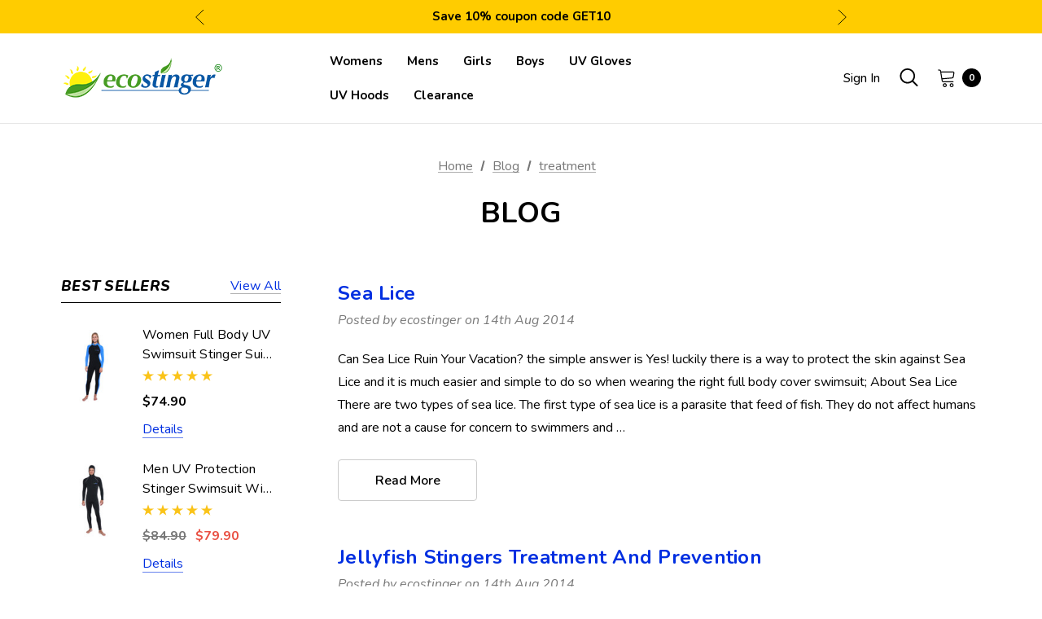

--- FILE ---
content_type: text/html; charset=UTF-8
request_url: https://www.ecostinger.com/blog/tag/treatment
body_size: 23917
content:
<!DOCTYPE html>
<html class="no-js" lang="en">
    <head>
        <title>treatment - Posts - EcoStinger</title>
        <link rel="dns-prefetch preconnect" href="https://cdn11.bigcommerce.com/s-u0bw0" crossorigin><link rel="dns-prefetch preconnect" href="https://fonts.googleapis.com/" crossorigin><link rel="dns-prefetch preconnect" href="https://fonts.gstatic.com/" crossorigin>
        <meta name="keywords" content="full body swimsuit, stinger suit, dive skin, bathing suit, sunsuit, stingsuit, body swimsuit, sun protection swimwear, uv protective swimsuit, upf50+, women full body swimsuit, men dive skin, girls sunsuit, boys swimsuit"><meta name="description" content="EcoStinger Sun Protection Swimsuit Blog"><link rel='canonical' href='https://www.ecostinger.com/blog/' /><meta name='platform' content='bigcommerce.stencil' />
        
         

        <link href="https://cdn11.bigcommerce.com/s-u0bw0/product_images/sun-logo.png" rel="shortcut icon">
        <meta name="viewport" content="width=device-width, initial-scale=1">

        <script>
            document.documentElement.className = document.documentElement.className.replace('no-js', 'js');
        </script>

        <script>
    function browserSupportsAllFeatures() {
        return window.Promise
            && window.fetch
            && window.URL
            && window.URLSearchParams
            && window.WeakMap
            // object-fit support
            && ('objectFit' in document.documentElement.style);
    }

    function loadScript(src) {
        var js = document.createElement('script');
        js.src = src;
        js.onerror = function () {
            console.error('Failed to load polyfill script ' + src);
        };
        document.head.appendChild(js);
    }

    if (!browserSupportsAllFeatures()) {
        loadScript('https://cdn11.bigcommerce.com/s-u0bw0/stencil/1cfd7d60-ba1b-013c-8394-728d484a87b5/dist/theme-bundle.polyfills.js');
    }
</script>
        <script>window.consentManagerTranslations = `{"locale":"en","locales":{"consent_manager.data_collection_warning":"en","consent_manager.accept_all_cookies":"en","consent_manager.gdpr_settings":"en","consent_manager.data_collection_preferences":"en","consent_manager.manage_data_collection_preferences":"en","consent_manager.use_data_by_cookies":"en","consent_manager.data_categories_table":"en","consent_manager.allow":"en","consent_manager.accept":"en","consent_manager.deny":"en","consent_manager.dismiss":"en","consent_manager.reject_all":"en","consent_manager.category":"en","consent_manager.purpose":"en","consent_manager.functional_category":"en","consent_manager.functional_purpose":"en","consent_manager.analytics_category":"en","consent_manager.analytics_purpose":"en","consent_manager.targeting_category":"en","consent_manager.advertising_category":"en","consent_manager.advertising_purpose":"en","consent_manager.essential_category":"en","consent_manager.esential_purpose":"en","consent_manager.yes":"en","consent_manager.no":"en","consent_manager.not_available":"en","consent_manager.cancel":"en","consent_manager.save":"en","consent_manager.back_to_preferences":"en","consent_manager.close_without_changes":"en","consent_manager.unsaved_changes":"en","consent_manager.by_using":"en","consent_manager.agree_on_data_collection":"en","consent_manager.change_preferences":"en","consent_manager.cancel_dialog_title":"en","consent_manager.privacy_policy":"en","consent_manager.allow_category_tracking":"en","consent_manager.disallow_category_tracking":"en"},"translations":{"consent_manager.data_collection_warning":"We use cookies (and other similar technologies) to collect data to improve your shopping experience.","consent_manager.accept_all_cookies":"Accept All Cookies","consent_manager.gdpr_settings":"Settings","consent_manager.data_collection_preferences":"Website Data Collection Preferences","consent_manager.manage_data_collection_preferences":"Manage Website Data Collection Preferences","consent_manager.use_data_by_cookies":" uses data collected by cookies and JavaScript libraries to improve your shopping experience.","consent_manager.data_categories_table":"The table below outlines how we use this data by category. To opt out of a category of data collection, select 'No' and save your preferences.","consent_manager.allow":"Allow","consent_manager.accept":"Accept","consent_manager.deny":"Deny","consent_manager.dismiss":"Dismiss","consent_manager.reject_all":"Reject all","consent_manager.category":"Category","consent_manager.purpose":"Purpose","consent_manager.functional_category":"Functional","consent_manager.functional_purpose":"Enables enhanced functionality, such as videos and live chat. If you do not allow these, then some or all of these functions may not work properly.","consent_manager.analytics_category":"Analytics","consent_manager.analytics_purpose":"Provide statistical information on site usage, e.g., web analytics so we can improve this website over time.","consent_manager.targeting_category":"Targeting","consent_manager.advertising_category":"Advertising","consent_manager.advertising_purpose":"Used to create profiles or personalize content to enhance your shopping experience.","consent_manager.essential_category":"Essential","consent_manager.esential_purpose":"Essential for the site and any requested services to work, but do not perform any additional or secondary function.","consent_manager.yes":"Yes","consent_manager.no":"No","consent_manager.not_available":"N/A","consent_manager.cancel":"Cancel","consent_manager.save":"Save","consent_manager.back_to_preferences":"Back to Preferences","consent_manager.close_without_changes":"You have unsaved changes to your data collection preferences. Are you sure you want to close without saving?","consent_manager.unsaved_changes":"You have unsaved changes","consent_manager.by_using":"By using our website, you're agreeing to our","consent_manager.agree_on_data_collection":"By using our website, you're agreeing to the collection of data as described in our ","consent_manager.change_preferences":"You can change your preferences at any time","consent_manager.cancel_dialog_title":"Are you sure you want to cancel?","consent_manager.privacy_policy":"Privacy Policy","consent_manager.allow_category_tracking":"Allow [CATEGORY_NAME] tracking","consent_manager.disallow_category_tracking":"Disallow [CATEGORY_NAME] tracking"}}`;</script>
        
        <script>
            window.lazySizesConfig = window.lazySizesConfig || {};
            window.lazySizesConfig.loadMode = 1;
        </script>
        <script async src="https://cdn11.bigcommerce.com/s-u0bw0/stencil/1cfd7d60-ba1b-013c-8394-728d484a87b5/dist/theme-bundle.head_async.js"></script>

        <link href="https://fonts.googleapis.com/css?family=Jost:800,700,500,600,900%7CNunito:400&display=swap" rel="stylesheet">
        <link data-stencil-stylesheet href="https://cdn11.bigcommerce.com/s-u0bw0/stencil/1cfd7d60-ba1b-013c-8394-728d484a87b5/css/theme-d6711d10-d8d1-013e-a3b0-36d581915ed3.css" rel="stylesheet">

        <!-- Start Tracking Code for analytics_facebook -->

<script>
!function(f,b,e,v,n,t,s){if(f.fbq)return;n=f.fbq=function(){n.callMethod?n.callMethod.apply(n,arguments):n.queue.push(arguments)};if(!f._fbq)f._fbq=n;n.push=n;n.loaded=!0;n.version='2.0';n.queue=[];t=b.createElement(e);t.async=!0;t.src=v;s=b.getElementsByTagName(e)[0];s.parentNode.insertBefore(t,s)}(window,document,'script','https://connect.facebook.net/en_US/fbevents.js');

fbq('set', 'autoConfig', 'false', '345344473485582');
fbq('dataProcessingOptions', ['LDU'], 0, 0);
fbq('init', '345344473485582', {"external_id":"0a96a9c7-a10b-48f9-913d-2d5b33828dc5"});
fbq('set', 'agent', 'bigcommerce', '345344473485582');

function trackEvents() {
    var pathName = window.location.pathname;

    fbq('track', 'PageView', {}, "");

    // Search events start -- only fire if the shopper lands on the /search.php page
    if (pathName.indexOf('/search.php') === 0 && getUrlParameter('search_query')) {
        fbq('track', 'Search', {
            content_type: 'product_group',
            content_ids: [],
            search_string: getUrlParameter('search_query')
        });
    }
    // Search events end

    // Wishlist events start -- only fire if the shopper attempts to add an item to their wishlist
    if (pathName.indexOf('/wishlist.php') === 0 && getUrlParameter('added_product_id')) {
        fbq('track', 'AddToWishlist', {
            content_type: 'product_group',
            content_ids: []
        });
    }
    // Wishlist events end

    // Lead events start -- only fire if the shopper subscribes to newsletter
    if (pathName.indexOf('/subscribe.php') === 0 && getUrlParameter('result') === 'success') {
        fbq('track', 'Lead', {});
    }
    // Lead events end

    // Registration events start -- only fire if the shopper registers an account
    if (pathName.indexOf('/login.php') === 0 && getUrlParameter('action') === 'account_created') {
        fbq('track', 'CompleteRegistration', {}, "");
    }
    // Registration events end

    

    function getUrlParameter(name) {
        var cleanName = name.replace(/[\[]/, '\[').replace(/[\]]/, '\]');
        var regex = new RegExp('[\?&]' + cleanName + '=([^&#]*)');
        var results = regex.exec(window.location.search);
        return results === null ? '' : decodeURIComponent(results[1].replace(/\+/g, ' '));
    }
}

if (window.addEventListener) {
    window.addEventListener("load", trackEvents, false)
}
</script>
<noscript><img height="1" width="1" style="display:none" alt="null" src="https://www.facebook.com/tr?id=345344473485582&ev=PageView&noscript=1&a=plbigcommerce1.2&eid="/></noscript>

<!-- End Tracking Code for analytics_facebook -->

<!-- Start Tracking Code for analytics_googleanalytics4 -->

<script data-cfasync="false" src="https://cdn11.bigcommerce.com/shared/js/google_analytics4_bodl_subscribers-358423becf5d870b8b603a81de597c10f6bc7699.js" integrity="sha256-gtOfJ3Avc1pEE/hx6SKj/96cca7JvfqllWA9FTQJyfI=" crossorigin="anonymous"></script>
<script data-cfasync="false">
  (function () {
    window.dataLayer = window.dataLayer || [];

    function gtag(){
        dataLayer.push(arguments);
    }

    function initGA4(event) {
         function setupGtag() {
            function configureGtag() {
                gtag('js', new Date());
                gtag('set', 'developer_id.dMjk3Nj', true);
                gtag('config', 'G-NWD9T8YKRG');
            }

            var script = document.createElement('script');

            script.src = 'https://www.googletagmanager.com/gtag/js?id=G-NWD9T8YKRG';
            script.async = true;
            script.onload = configureGtag;

            document.head.appendChild(script);
        }

        setupGtag();

        if (typeof subscribeOnBodlEvents === 'function') {
            subscribeOnBodlEvents('G-NWD9T8YKRG', false);
        }

        window.removeEventListener(event.type, initGA4);
    }

    

    var eventName = document.readyState === 'complete' ? 'consentScriptsLoaded' : 'DOMContentLoaded';
    window.addEventListener(eventName, initGA4, false);
  })()
</script>

<!-- End Tracking Code for analytics_googleanalytics4 -->

<!-- Start Tracking Code for analytics_siteverification -->

<meta name="ahrefs-site-verification" content="f8787aea541eda2dfb56211b09fbdd54e0dd75c30e022cca75c4bc8832aa77a6">
<meta name="facebook-domain-verification" content="i76wop97ir1evbxa94249lvqerp2fc" />

<!-- End Tracking Code for analytics_siteverification -->


<script type="text/javascript" src="https://checkout-sdk.bigcommerce.com/v1/loader.js" defer ></script>
<script type="text/javascript">
var BCData = {};
</script>

 <script data-cfasync="false" src="https://microapps.bigcommerce.com/bodl-events/1.9.4/index.js" integrity="sha256-Y0tDj1qsyiKBRibKllwV0ZJ1aFlGYaHHGl/oUFoXJ7Y=" nonce="" crossorigin="anonymous"></script>
 <script data-cfasync="false" nonce="">

 (function() {
    function decodeBase64(base64) {
       const text = atob(base64);
       const length = text.length;
       const bytes = new Uint8Array(length);
       for (let i = 0; i < length; i++) {
          bytes[i] = text.charCodeAt(i);
       }
       const decoder = new TextDecoder();
       return decoder.decode(bytes);
    }
    window.bodl = JSON.parse(decodeBase64("[base64]"));
 })()

 </script>

<script nonce="">
(function () {
    var xmlHttp = new XMLHttpRequest();

    xmlHttp.open('POST', 'https://bes.gcp.data.bigcommerce.com/nobot');
    xmlHttp.setRequestHeader('Content-Type', 'application/json');
    xmlHttp.send('{"store_id":"723802","timezone_offset":"-5.0","timestamp":"2026-01-21T20:15:47.42725800Z","visit_id":"b22cd061-c894-4ffd-9150-2d698371c695","channel_id":1}');
})();
</script>

    </head>
    <body class="page-type-blog home-layout-1" data-page-type="blog">
        <svg data-src="https://cdn11.bigcommerce.com/s-u0bw0/stencil/1cfd7d60-ba1b-013c-8394-728d484a87b5/img/icon-sprite.svg" class="icons-svg-sprite"></svg>
        
        <a href="#main-content" class="skip-to-main-link">Skip to main content</a>
	<div id="header_topBarPromotion">
		<div class="container">
			<div class="topBarPromotion-carousel" 
				data-slick='{
			        "dots": false,
		            "arrows": false,
		            "infinite": true,
		            "mobileFirst": true,
		            "vertical": true,
		            "autoplay": true,
		            "slidesToShow": 1,
		            "slidesToScroll": 1,
		            "responsive": [
			            {
			                "breakpoint": 768,
			                "settings": {
			                	"arrows": true
			                }
			            }
			        ]
		    	}'
			>
					<div class="topBarPromotion-item">
						<a href="/blog/save-10-off-today-for-a-limited-time-plus-free-shipping/">Save 10% coupon code GET10 </a>
					</div>
					<div class="topBarPromotion-item">
						<a href="/blog/save-10-off-today-for-a-limited-time-plus-free-shipping/">Free shipping on orders &gt;$59</a>
					</div>
			</div>
		</div>
	</div>

<header class="header header-logo--left" role="banner">
    <div class="header-center header__desktop">
        <div class="header__desktop--left">
                <div class="header-logo">
                    <a href="https://www.ecostinger.com/" class="header-logo__link">
            <img class="header-logo-image-unknown-size" src="https://cdn11.bigcommerce.com/s-u0bw0/images/stencil/original/ecostinger-200x50-tm_1609122143__65551.original.png" alt="EcoStinger" title="EcoStinger">
</a>
                </div>
        </div>
            <div class="header__desktop--center">
                <div class="navPages-container" id="menu" data-menu>
                    <nav class="navPages">
    <ul class="navPages-list navPages-list-depth-max">
            <li class="navPages-item has-dropdown">
                        <a class="navPages-action navPages-action-depth-max has-subMenu is-root"
       href="https://www.ecostinger.com/womens/"
       aria-label="Womens"
    >
        <span>Womens</span>
        <i class="icon navPages-action-moreIcon" aria-hidden="true">
            <svg><use xlink:href="#icon-chevron-down" /></svg>
        </i>
    </a>
    <div class="navPage-subMenu navPage-subMenu-horizontal" id="navPages-3" tabindex="-1">
    <ul class="navPage-subMenu-list">
        <li class="navPage-subMenu-item-parent">
            <a class="navPage-subMenu-action navPages-action navPages-action-depth-max" href="https://www.ecostinger.com/womens/"><span>All Womens</span></a>
        </li>
            <li class="navPage-subMenu-item-child">
                    <a class="navPage-subMenu-action navPages-action" href="https://www.ecostinger.com/women-full-body-uv-swimsuits/"><span>Women Full Body UV Swimsuits</span></a>
            </li>
            <li class="navPage-subMenu-item-child">
                    <a class="navPage-subMenu-action navPages-action" href="https://www.ecostinger.com/women-uv-protection-sunsuits/"><span>Women UV Protection Sunsuits</span></a>
            </li>
    </ul>
</div>
            </li>
            <li class="navPages-item has-dropdown">
                        <a class="navPages-action navPages-action-depth-max has-subMenu is-root"
       href="https://www.ecostinger.com/mens/"
       aria-label="Mens"
    >
        <span>Mens</span>
        <i class="icon navPages-action-moreIcon" aria-hidden="true">
            <svg><use xlink:href="#icon-chevron-down" /></svg>
        </i>
    </a>
    <div class="navPage-subMenu navPage-subMenu-horizontal" id="navPages-1" tabindex="-1">
    <ul class="navPage-subMenu-list">
        <li class="navPage-subMenu-item-parent">
            <a class="navPage-subMenu-action navPages-action navPages-action-depth-max" href="https://www.ecostinger.com/mens/"><span>All Mens</span></a>
        </li>
            <li class="navPage-subMenu-item-child">
                    <a class="navPage-subMenu-action navPages-action" href="https://www.ecostinger.com/men-stinger-suits-dive-skins/"><span>Men Stinger Suits Dive Skins</span></a>
            </li>
            <li class="navPage-subMenu-item-child">
                    <a class="navPage-subMenu-action navPages-action" href="https://www.ecostinger.com/men-uv-protective-sunsuits/"><span>Men UV Protective Sunsuits</span></a>
            </li>
    </ul>
</div>
            </li>
            <li class="navPages-item has-dropdown">
                        <a class="navPages-action navPages-action-depth-max has-subMenu is-root"
       href="https://www.ecostinger.com/girls/"
       aria-label="Girls"
    >
        <span>Girls</span>
        <i class="icon navPages-action-moreIcon" aria-hidden="true">
            <svg><use xlink:href="#icon-chevron-down" /></svg>
        </i>
    </a>
    <div class="navPage-subMenu navPage-subMenu-horizontal" id="navPages-18" tabindex="-1">
    <ul class="navPage-subMenu-list">
        <li class="navPage-subMenu-item-parent">
            <a class="navPage-subMenu-action navPages-action navPages-action-depth-max" href="https://www.ecostinger.com/girls/"><span>All Girls</span></a>
        </li>
            <li class="navPage-subMenu-item-child">
                    <a class="navPage-subMenu-action navPages-action" href="https://www.ecostinger.com/girls-uv-swimsuits-age-4-to-11/"><span>Girls UV Swimsuits (Age 4 to 11)</span></a>
            </li>
            <li class="navPage-subMenu-item-child">
                    <a class="navPage-subMenu-action navPages-action" href="https://www.ecostinger.com/girls-uv-swimsuits-age-12-to-15/"><span>Girls UV Swimsuits (Age 12 to 16)</span></a>
            </li>
    </ul>
</div>
            </li>
            <li class="navPages-item has-dropdown">
                        <a class="navPages-action navPages-action-depth-max has-subMenu is-root"
       href="https://www.ecostinger.com/boys/"
       aria-label="Boys"
    >
        <span>Boys</span>
        <i class="icon navPages-action-moreIcon" aria-hidden="true">
            <svg><use xlink:href="#icon-chevron-down" /></svg>
        </i>
    </a>
    <div class="navPage-subMenu navPage-subMenu-horizontal" id="navPages-19" tabindex="-1">
    <ul class="navPage-subMenu-list">
        <li class="navPage-subMenu-item-parent">
            <a class="navPage-subMenu-action navPages-action navPages-action-depth-max" href="https://www.ecostinger.com/boys/"><span>All Boys</span></a>
        </li>
            <li class="navPage-subMenu-item-child">
                    <a class="navPage-subMenu-action navPages-action" href="https://www.ecostinger.com/boys-uv-swimsuits-age-4-to-11/"><span>Boys UV Swimsuits (Age 4 to 11)</span></a>
            </li>
            <li class="navPage-subMenu-item-child">
                    <a class="navPage-subMenu-action navPages-action" href="https://www.ecostinger.com/boys-uv-swimsuits-age-12-to-15/"><span>Boys UV Swimsuits (Age 12 to 16)</span></a>
            </li>
    </ul>
</div>
            </li>
            <li class="navPages-item">
                        <a class="navPages-action"
       href="https://www.ecostinger.com/uv-gloves/"
       aria-label="UV Gloves"
    >
        <span>UV Gloves</span>
    </a>
            </li>
            <li class="navPages-item">
                        <a class="navPages-action"
       href="https://www.ecostinger.com/uv-hoods/"
       aria-label="UV Hoods"
    >
        <span>UV Hoods</span>
    </a>
            </li>
            <li class="navPages-item">
                        <a class="navPages-action"
       href="https://www.ecostinger.com/clearance/"
       aria-label="Clearance"
    >
        <span>Clearance</span>
    </a>
            </li>
    </ul>
    <ul class="navPages-list navPages-list--user">
        <li class="navPages-item">
            <a class="navPages-action" href="/wishlist.php">
                <svg class="icon"><use xlink:href="#icon-wishlist"/></svg>
                <span class="text">Wish Lists</span>
            </a>
        </li>
        <li class="navPages-item">
            <a class="navPages-action" href="/contact-us/">
                <svg class="icon icon-location"><use xlink:href="#icon-location"/></svg>
                <span class="text">Store Locator</span>
            </a>
        </li>
        <li class="navPages-item">
            <a class="navPages-action" href="tel:+1-307-207-3930 (9AM - 5PM USA Eastern Time)">
                <svg class="icon icon-telephone"><use xlink:href="#icon-phone"/></svg>
                <span class="text">Contact us: +1-307-207-3930 (9AM - 5PM USA Eastern Time)</span>
            </a>
        </li>
        <li class="navPages-item">
                <ul class="socialLinks socialLinks--alt">
            <li class="socialLinks-item">
                <a class="icon icon--facebook" href="http://www.facebook.com/ecostinger" target="_blank" rel="noopener" aria-label="Open facebook in a new tab">
                    <svg aria-hidden="true"><use xlink:href="#icon-facebook" /></svg>
                </a>
            </li>
            <li class="socialLinks-item">
                <a class="icon icon--instagram" href="https://www.instagram.com/ecostinger/" target="_blank" rel="noopener" aria-label="Open instagram in a new tab">
                    <svg aria-hidden="true"><use xlink:href="#icon-instagram" /></svg>
                </a>
            </li>
            <li class="socialLinks-item">
                <a class="icon icon--twitter" href="http://twitter.com/ecostinger" target="_blank" rel="noopener" aria-label="Open twitter in a new tab">
                    <svg aria-hidden="true"><use xlink:href="#icon-twitter" /></svg>
                </a>
            </li>
            <li class="socialLinks-item">
                <a class="icon icon--pinterest" href="http://pinterest.com/ecostinger" target="_blank" rel="noopener" aria-label="Open pinterest in a new tab">
                    <svg aria-hidden="true"><use xlink:href="#icon-pinterest" /></svg>
                </a>
            </li>
            <li class="socialLinks-item">
                <a class="icon icon--linkedin" href="https://www.linkedin.com/in/ecostinger" target="_blank" rel="noopener" aria-label="Open linkedin in a new tab">
                    <svg aria-hidden="true"><use xlink:href="#icon-linkedin" /></svg>
                </a>
            </li>
    </ul>
        </li>
    </ul>
</nav>
                </div>
            </div>
        <div class="header__desktop--right">
            <nav class="navUser">
      
    <ul class="navUser-section navUser-section--alt">
        <li class="navUser-item navUser-itemBlock--compare">
            <a class="navUser-action navUser-item--compare"
               href="/compare"
               data-compare-nav
               aria-label="Compare"
            >
                <span class="navUser-compare--title">Compare</span>
                <span class="countPill countPill--positive countPill--alt"></span>
            </a>
        </li>
            <li class="navUser-item navUser-item--account">
                    <a class="navUser-action navUserAction-login"
                       href="/login.php"
                       aria-label="Sign in"
                    >
                        Sign in
                    </a>
            </li>
        <li class="navUser-item">
            <button class="navUser-action navUser-action--quickSearch quick-search-expand"
               type="button"
               id="quick-search-expand"
               data-search="quickSearch"
               aria-controls="quickSearch"
               aria-label="Search"
            >   
                    <svg aria-hidden="true"><use xlink:href="#icon-search"></use></svg>
                <span>Search</span>
            </button>
        </li>
        <li class="navUser-item navUser-item--cart">
            <a class="navUser-action navUser-actionCart"
               data-cart-preview
               data-options="align:right"
               href="/cart.php"
               aria-label="Cart with 0 items"
            > 
                <svg aria-hidden="true"><use xlink:href="#icon-cart"></use></svg>
                <span class="navUser-item-cartLabel">Cart</span>
                <span class="countPill cart-quantity"></span>
            </a>
        </li>
    </ul>
</nav>
        </div>
    </div>

    <div class="header__mobile">
        <div class="haloHeaderMobile">
	<div class="haloHeaderMobile__item haloHeaderMobile__item--left">
		<a href="#" class="mobileMenu-toggle" data-mobile-menu-toggle="menu">
	        <span class="mobileMenu-toggleIcon">Toggle menu</span>
	    </a>
	    <button class="navUser-action navUser-action--quickSearch quick-search-expand"
           type="button"
           id="quick-search-expand-mobile"
           data-search="quickSearch"
           aria-controls="quickSearch"
           aria-label="Search"
        >   
            <svg aria-hidden="true"><use xlink:href="#icon-search"></use></svg>
            <span>Search</span>
        </button>
	</div>
	<div class="haloHeaderMobile__item haloHeaderMobile__item--center">
            <div class="header-logo header-logo--">
                <a href="https://www.ecostinger.com/" class="header-logo__link">
            <img class="header-logo-image-unknown-size" src="https://cdn11.bigcommerce.com/s-u0bw0/images/stencil/original/ecostinger-200x50-tm_1609122143__65551.original.png" alt="EcoStinger" title="EcoStinger">
</a>
            </div>
	</div>
	<div class="haloHeaderMobile__item haloHeaderMobile__item--right">
            <a class="navUser-action navUserAction-login"
               href="/login.php"
               aria-label="Sign in"
            >
                <svg aria-hidden="true"><use xlink:href="#icon-user"></use></svg>
            </a>
		<a class="navUser-action navUser-actionCart"
           data-cart-preview
           data-options="align:right"
           href="/cart.php"
           aria-label="Cart with 0 items"
        > 
                <svg aria-hidden="true"><use xlink:href="#icon-cart"></use></svg>
            <span class="countPill cart-quantity"></span>
        </a>
	</div>
</div>
    </div>
    
    <div class="dropdown dropdown--quickSearch" id="quickSearch" aria-hidden="true" data-prevent-quick-search-close>
        <div class="quickSearch-form">
  <div class="container">
    <button class="modal-close"
        type="button"
        title="Close"
        aria-label="Close"
        data-drop-down-close
>
    <span class="aria-description--hidden">Close</span>
    <svg class="icon" aria-hidden="true"><use xlink:href="#icon-close"></svg>
</button>
    
    <form class="form" onsubmit="return false" data-url="/search.php" data-quick-search-form>
        <fieldset class="form-fieldset">
            <div class="form-field">
                <label class="is-srOnly" for="nav-quick-search">Search</label>
                <input class="form-input"
                       data-search-quick
                       name="nav-quick-search"
                       id="nav-quick-search"
                       data-error-message="Search field cannot be empty."
                       placeholder="Search entire store here"
                       autocomplete="off"
                >
                <button class="quickSearch-btn" type="submit" aria-label="Submit Quick Search">
                  <svg aria-hidden="true"><use xlink:href="#icon-search"></use></svg>
                </button>
            </div>
        </fieldset>
    </form>
  </div>
</div>
<div class="container">
    <section class="quickSearchResults" data-bind="html: results"></section>

    <p role="status"
       aria-live="polite"
       class="aria-description--hidden"
       data-search-aria-message-predefined-text="product results for"
    ></p>

</div>
    </div>
</header>
<div data-content-region="header_bottom--global"></div>
<div data-content-region="header_bottom"></div>

        <main class="body" id='main-content' role='main' data-currency-code="USD">
     
    
        <div class="container">
            
<nav aria-label="Breadcrumb">
    <ol class="breadcrumbs">
                <li class="breadcrumb ">
                    <a class="breadcrumb-label"
                       href="https://www.ecostinger.com/"
                       
                    >
                        <span>Home</span>
                    </a>
                </li>
                <li class="breadcrumb ">
                    <a class="breadcrumb-label"
                       href="https://www.ecostinger.com/blog/"
                       
                    >
                        <span>Blog</span>
                    </a>
                </li>
                <li class="breadcrumb is-active">
                    <a class="breadcrumb-label"
                       href="https://www.ecostinger.com/blog/tag/treatment"
                       aria-current="page"
                    >
                        <span>treatment</span>
                    </a>
                </li>
    </ol>
</nav>

<script type="application/ld+json">
{
    "@context": "https://schema.org",
    "@type": "BreadcrumbList",
    "itemListElement":
    [
        {
            "@type": "ListItem",
            "position": 1,
            "item": {
                "@id": "https://www.ecostinger.com/",
                "name": "Home"
            }
        },
        {
            "@type": "ListItem",
            "position": 2,
            "item": {
                "@id": "https://www.ecostinger.com/blog/",
                "name": "Blog"
            }
        },
        {
            "@type": "ListItem",
            "position": 3,
            "item": {
                "@id": "https://www.ecostinger.com/blog/tag/treatment",
                "name": "treatment"
            }
        }
    ]
}
</script>

<div class="container--blog">
        <h1 class="page-heading">Blog</h1>

    <div class="page blog-page">
            <aside class="page-sidebar">
                <nav>
	
	
        <div id="ProductCarouselTopSellers" class="sidebarBlock">
	<h2 class="sidebarBlock-heading">
		Best Sellers
		<a class="btnViewAll" href="#">View all</a>
	</h2>

	<section class="productCarousel" 
		data-product-type="top_sellers" 
	    data-list-name="Most Popular Products" 
	    data-slick='{
	        "rows": 3,
	        "dots": true,
	        "arrows": true,
	        "infinite": false,
	        "slidesToShow": 1,
	        "slidesToScroll": 1,
	        "adaptiveHeight": true
	    }'
	>
	    <div data-product-slide class="productCarousel-slide">
	        <article
    class="card card-top-sellers
    "
    data-test="card-163"
    data-event-type="list"
    data-entity-id="163"
    data-position="1"
    data-name="Women Full Body UV Swimsuit Stinger Suit Dive Skin UPF50+ Black Blue (Chlorine Resistant)"
    data-product-category="
            Womens/Women Full Body UV Swimsuits
    "
    data-product-brand="ECOSTINGER"
    data-product-price="
        74.9
    "
>
    <figure class="card-figure">
        <a href="https://www.ecostinger.com/women-full-body-uv-swimsuit-stinger-suit-dive-skin-upf50-black-blue-chlorine-resistant/"
           class="card-figure__link"
           aria-label="Women Full Body UV Swimsuit Stinger Suit Dive Skin UPF50+ Black Blue (Chlorine Resistant),$74.90
"
           data-event-type="product-click"
        >
            <div class="card-img-container">
                <img src="https://cdn11.bigcommerce.com/s-u0bw0/images/stencil/640x711/products/163/1060/A102-N-new__01735.1574958291.jpg?c=2" alt="Women Full Body UV Swimsuit Stinger Suit Dive Skin UPF50+ Black Blue (Chlorine Resistant)" title="Women Full Body UV Swimsuit Stinger Suit Dive Skin UPF50+ Black Blue (Chlorine Resistant)" data-sizes="auto"
    srcset="https://cdn11.bigcommerce.com/s-u0bw0/images/stencil/80w/products/163/1060/A102-N-new__01735.1574958291.jpg?c=2"
data-srcset="https://cdn11.bigcommerce.com/s-u0bw0/images/stencil/80w/products/163/1060/A102-N-new__01735.1574958291.jpg?c=2 80w, https://cdn11.bigcommerce.com/s-u0bw0/images/stencil/160w/products/163/1060/A102-N-new__01735.1574958291.jpg?c=2 160w, https://cdn11.bigcommerce.com/s-u0bw0/images/stencil/320w/products/163/1060/A102-N-new__01735.1574958291.jpg?c=2 320w, https://cdn11.bigcommerce.com/s-u0bw0/images/stencil/640w/products/163/1060/A102-N-new__01735.1574958291.jpg?c=2 640w, https://cdn11.bigcommerce.com/s-u0bw0/images/stencil/960w/products/163/1060/A102-N-new__01735.1574958291.jpg?c=2 960w, https://cdn11.bigcommerce.com/s-u0bw0/images/stencil/1280w/products/163/1060/A102-N-new__01735.1574958291.jpg?c=2 1280w, https://cdn11.bigcommerce.com/s-u0bw0/images/stencil/1920w/products/163/1060/A102-N-new__01735.1574958291.jpg?c=2 1920w, https://cdn11.bigcommerce.com/s-u0bw0/images/stencil/2560w/products/163/1060/A102-N-new__01735.1574958291.jpg?c=2 2560w"

class="lazyload card-image"

 />
            </div>
        </a>
    </figure>
    <div class="card-body">
            <p class="card-text" data-test-info-type="brandName">ECOSTINGER</p>

        <h3 class="card-title">
            <a aria-label="Women Full Body UV Swimsuit Stinger Suit Dive Skin UPF50+ Black Blue (Chlorine Resistant),$74.90
"
               href="https://www.ecostinger.com/women-full-body-uv-swimsuit-stinger-suit-dive-skin-upf50-black-blue-chlorine-resistant/"
               data-event-type="product-click">Women Full Body UV Swimsuit Stinger Suit Dive Skin UPF50+ Black Blue (Chlorine Resistant)</a>
        </h3>
        
            <p class="card-text" data-test-info-type="productRating">
                <span class="rating--small">
                    <span class="product-ratings" role="img"
      aria-label="Women Full Body UV Swimsuit Stinger Suit Dive Skin UPF50+ Black Blue (Chlorine Resistant) rating is 5 of 5"
>
            <span class="icon icon--ratingFull">
                    <svg>
                        <use xlink:href="#icon-star" />
                    </svg>
            </span>
            <span class="icon icon--ratingFull">
                    <svg>
                        <use xlink:href="#icon-star" />
                    </svg>
            </span>
            <span class="icon icon--ratingFull">
                    <svg>
                        <use xlink:href="#icon-star" />
                    </svg>
            </span>
            <span class="icon icon--ratingFull">
                    <svg>
                        <use xlink:href="#icon-star" />
                    </svg>
            </span>
            <span class="icon icon--ratingFull">
                    <svg>
                        <use xlink:href="#icon-star" />
                    </svg>
            </span>
</span>
                </span>
            </p>

        <div class="card-text" data-test-info-type="price">
                
        <div class="price-section price-section--withoutTax rrp-price--withoutTax" style="display: none;">
            MSRP:
            <span data-product-rrp-price-without-tax class="price price--rrp"> 
                
            </span>
        </div>
        <div class="price-section price-section--withoutTax non-sale-price--withoutTax price-none no-retail-price" style="display: none;">
            <span class="non-sale-price-label">Was:</span>
            <span data-product-non-sale-price-without-tax class="price price--non-sale">
                
            </span>
        </div>
        <div class="price-section price-section--withoutTax no-retail-price">
            <span class="price-label" >
                
            </span>
            <span class="price-now-label" style="display: none;">
                Now:
            </span>
            <span data-product-price-without-tax class="price price--withoutTax">$74.90</span>
        </div>
        </div>
        
        <a href="https://www.ecostinger.com/women-full-body-uv-swimsuit-stinger-suit-dive-skin-upf50-black-blue-chlorine-resistant/" data-event-type="product-click" class="card-figcaption-button" data-product-id="163">
            <span>Details</span>
        </a>
    </div>
</article>
	    </div>
	    <div data-product-slide class="productCarousel-slide">
	        <article
    class="card card-top-sellers
    "
    data-test="card-112"
    data-event-type="list"
    data-entity-id="112"
    data-position="2"
    data-name="Men UV Protection Stinger Swimsuit With Hood Dive Skin UPF50+ Black Silver Stitch (Chlorine Resistant)"
    data-product-category="
            Mens/Men Stinger Suits Dive Skins
    "
    data-product-brand="ECOSTINGER"
    data-product-price="
        79.9
    "
>
    <figure class="card-figure">
                        <a href="https://www.ecostinger.com/men-uv-protection-stinger-swimsuit-with-hood-dive-skin-upf50-black-silver-stitch-chlorine-resistant/"
           class="card-figure__link"
           aria-label="Men UV Protection Stinger Swimsuit With Hood Dive Skin UPF50+ Black Silver Stitch (Chlorine Resistant),Was:$84.90,
Now:$79.90
"
           data-event-type="product-click"
        >
            <div class="card-img-container">
                <img src="https://cdn11.bigcommerce.com/s-u0bw0/images/stencil/640x711/products/112/865/A102-H2-men-stinger-suit-hooded__83325.1666937365.jpg?c=2" alt="Men UV Protection Stinger Swimsuit With Hood Dive Skin UPF50+ Black Silver Stitch (Chlorine Resistant)" title="Men UV Protection Stinger Swimsuit With Hood Dive Skin UPF50+ Black Silver Stitch (Chlorine Resistant)" data-sizes="auto"
    srcset="https://cdn11.bigcommerce.com/s-u0bw0/images/stencil/80w/products/112/865/A102-H2-men-stinger-suit-hooded__83325.1666937365.jpg?c=2"
data-srcset="https://cdn11.bigcommerce.com/s-u0bw0/images/stencil/80w/products/112/865/A102-H2-men-stinger-suit-hooded__83325.1666937365.jpg?c=2 80w, https://cdn11.bigcommerce.com/s-u0bw0/images/stencil/160w/products/112/865/A102-H2-men-stinger-suit-hooded__83325.1666937365.jpg?c=2 160w, https://cdn11.bigcommerce.com/s-u0bw0/images/stencil/320w/products/112/865/A102-H2-men-stinger-suit-hooded__83325.1666937365.jpg?c=2 320w, https://cdn11.bigcommerce.com/s-u0bw0/images/stencil/640w/products/112/865/A102-H2-men-stinger-suit-hooded__83325.1666937365.jpg?c=2 640w, https://cdn11.bigcommerce.com/s-u0bw0/images/stencil/960w/products/112/865/A102-H2-men-stinger-suit-hooded__83325.1666937365.jpg?c=2 960w, https://cdn11.bigcommerce.com/s-u0bw0/images/stencil/1280w/products/112/865/A102-H2-men-stinger-suit-hooded__83325.1666937365.jpg?c=2 1280w, https://cdn11.bigcommerce.com/s-u0bw0/images/stencil/1920w/products/112/865/A102-H2-men-stinger-suit-hooded__83325.1666937365.jpg?c=2 1920w, https://cdn11.bigcommerce.com/s-u0bw0/images/stencil/2560w/products/112/865/A102-H2-men-stinger-suit-hooded__83325.1666937365.jpg?c=2 2560w"

class="lazyload card-image"

 />
            </div>
        </a>
    </figure>
    <div class="card-body">
            <p class="card-text" data-test-info-type="brandName">ECOSTINGER</p>

        <h3 class="card-title">
            <a aria-label="Men UV Protection Stinger Swimsuit With Hood Dive Skin UPF50+ Black Silver Stitch (Chlorine Resistant),Was:$84.90,
Now:$79.90
"
               href="https://www.ecostinger.com/men-uv-protection-stinger-swimsuit-with-hood-dive-skin-upf50-black-silver-stitch-chlorine-resistant/"
               data-event-type="product-click">Men UV Protection Stinger Swimsuit With Hood Dive Skin UPF50+ Black Silver Stitch (Chlorine Resistant)</a>
        </h3>
        
            <p class="card-text" data-test-info-type="productRating">
                <span class="rating--small">
                    <span class="product-ratings" role="img"
      aria-label="Men UV Protection Stinger Swimsuit With Hood Dive Skin UPF50+ Black Silver Stitch (Chlorine Resistant) rating is 5 of 5"
>
            <span class="icon icon--ratingFull">
                    <svg>
                        <use xlink:href="#icon-star" />
                    </svg>
            </span>
            <span class="icon icon--ratingFull">
                    <svg>
                        <use xlink:href="#icon-star" />
                    </svg>
            </span>
            <span class="icon icon--ratingFull">
                    <svg>
                        <use xlink:href="#icon-star" />
                    </svg>
            </span>
            <span class="icon icon--ratingFull">
                    <svg>
                        <use xlink:href="#icon-star" />
                    </svg>
            </span>
            <span class="icon icon--ratingFull">
                    <svg>
                        <use xlink:href="#icon-star" />
                    </svg>
            </span>
</span>
                </span>
            </p>

        <div class="card-text" data-test-info-type="price">
                
        <div class="price-section price-section--withoutTax rrp-price--withoutTax" style="display: none;">
            MSRP:
            <span data-product-rrp-price-without-tax class="price price--rrp"> 
                
            </span>
        </div>
        <div class="price-section price-section--withoutTax non-sale-price--withoutTax no-retail-price" >
            <span class="non-sale-price-label">Was:</span>
            <span data-product-non-sale-price-without-tax class="price price--non-sale">
                $84.90
            </span>
        </div>
        <div class="price-section price-section--withoutTax no-retail-price">
            <span class="price-label" style="display: none;">
                
            </span>
            <span class="price-now-label" >
                Now:
            </span>
            <span data-product-price-without-tax class="price price--withoutTax">$79.90</span>
        </div>
        </div>
        
        <a href="https://www.ecostinger.com/men-uv-protection-stinger-swimsuit-with-hood-dive-skin-upf50-black-silver-stitch-chlorine-resistant/" data-event-type="product-click" class="card-figcaption-button" data-product-id="112">
            <span>Details</span>
        </a>
    </div>
</article>
	    </div>
	    <div data-product-slide class="productCarousel-slide">
	        <article
    class="card card-top-sellers
    "
    data-test="card-186"
    data-event-type="list"
    data-entity-id="186"
    data-position="3"
    data-name="Girls Full Body Swimsuit Stinger Suit UV Protection UPF50+ Navy Pink (Chlorine Resistant)"
    data-product-category="
            Girls/Girls UV Swimsuits (Age 4 to 11),
                Girls/Girls UV Swimsuits (Age 12 to 16)
    "
    data-product-brand="ECOSTINGER"
    data-product-price="
        44.9
    "
>
    <figure class="card-figure">
        <a href="https://www.ecostinger.com/girls-full-body-swimsuit-stinger-suit-uv-protection-upf50-navy-pink-chlorine-resistant/"
           class="card-figure__link"
           aria-label="Girls Full Body Swimsuit Stinger Suit UV Protection UPF50+ Navy Pink (Chlorine Resistant),$44.90
"
           data-event-type="product-click"
        >
            <div class="card-img-container">
                <img src="https://cdn11.bigcommerce.com/s-u0bw0/images/stencil/640x711/products/186/1088/C202-B__72437.1589089259.jpg?c=2" alt="Girls Full Body Swimsuit Stinger Suit UV Protection UPF50+ Navy Pink (Chlorine Resistant)" title="Girls Full Body Swimsuit Stinger Suit UV Protection UPF50+ Navy Pink (Chlorine Resistant)" data-sizes="auto"
    srcset="https://cdn11.bigcommerce.com/s-u0bw0/images/stencil/80w/products/186/1088/C202-B__72437.1589089259.jpg?c=2"
data-srcset="https://cdn11.bigcommerce.com/s-u0bw0/images/stencil/80w/products/186/1088/C202-B__72437.1589089259.jpg?c=2 80w, https://cdn11.bigcommerce.com/s-u0bw0/images/stencil/160w/products/186/1088/C202-B__72437.1589089259.jpg?c=2 160w, https://cdn11.bigcommerce.com/s-u0bw0/images/stencil/320w/products/186/1088/C202-B__72437.1589089259.jpg?c=2 320w, https://cdn11.bigcommerce.com/s-u0bw0/images/stencil/640w/products/186/1088/C202-B__72437.1589089259.jpg?c=2 640w, https://cdn11.bigcommerce.com/s-u0bw0/images/stencil/960w/products/186/1088/C202-B__72437.1589089259.jpg?c=2 960w, https://cdn11.bigcommerce.com/s-u0bw0/images/stencil/1280w/products/186/1088/C202-B__72437.1589089259.jpg?c=2 1280w, https://cdn11.bigcommerce.com/s-u0bw0/images/stencil/1920w/products/186/1088/C202-B__72437.1589089259.jpg?c=2 1920w, https://cdn11.bigcommerce.com/s-u0bw0/images/stencil/2560w/products/186/1088/C202-B__72437.1589089259.jpg?c=2 2560w"

class="lazyload card-image"

 />
            </div>
        </a>
    </figure>
    <div class="card-body">
            <p class="card-text" data-test-info-type="brandName">ECOSTINGER</p>

        <h3 class="card-title">
            <a aria-label="Girls Full Body Swimsuit Stinger Suit UV Protection UPF50+ Navy Pink (Chlorine Resistant),$44.90
"
               href="https://www.ecostinger.com/girls-full-body-swimsuit-stinger-suit-uv-protection-upf50-navy-pink-chlorine-resistant/"
               data-event-type="product-click">Girls Full Body Swimsuit Stinger Suit UV Protection UPF50+ Navy Pink (Chlorine Resistant)</a>
        </h3>
        
            <p class="card-text" data-test-info-type="productRating">
                <span class="rating--small">
                    <span class="product-ratings" role="img"
      aria-label="Girls Full Body Swimsuit Stinger Suit UV Protection UPF50+ Navy Pink (Chlorine Resistant) rating is 5 of 5"
>
            <span class="icon icon--ratingFull">
                    <svg>
                        <use xlink:href="#icon-star" />
                    </svg>
            </span>
            <span class="icon icon--ratingFull">
                    <svg>
                        <use xlink:href="#icon-star" />
                    </svg>
            </span>
            <span class="icon icon--ratingFull">
                    <svg>
                        <use xlink:href="#icon-star" />
                    </svg>
            </span>
            <span class="icon icon--ratingFull">
                    <svg>
                        <use xlink:href="#icon-star" />
                    </svg>
            </span>
            <span class="icon icon--ratingFull">
                    <svg>
                        <use xlink:href="#icon-star" />
                    </svg>
            </span>
</span>
                </span>
            </p>

        <div class="card-text" data-test-info-type="price">
                
        <div class="price-section price-section--withoutTax rrp-price--withoutTax" style="display: none;">
            MSRP:
            <span data-product-rrp-price-without-tax class="price price--rrp"> 
                
            </span>
        </div>
        <div class="price-section price-section--withoutTax non-sale-price--withoutTax price-none no-retail-price" style="display: none;">
            <span class="non-sale-price-label">Was:</span>
            <span data-product-non-sale-price-without-tax class="price price--non-sale">
                
            </span>
        </div>
        <div class="price-section price-section--withoutTax no-retail-price">
            <span class="price-label" >
                
            </span>
            <span class="price-now-label" style="display: none;">
                Now:
            </span>
            <span data-product-price-without-tax class="price price--withoutTax">$44.90</span>
        </div>
        </div>
        
        <a href="https://www.ecostinger.com/girls-full-body-swimsuit-stinger-suit-uv-protection-upf50-navy-pink-chlorine-resistant/" data-event-type="product-click" class="card-figcaption-button" data-product-id="186">
            <span>Details</span>
        </a>
    </div>
</article>
	    </div>
	    <div data-product-slide class="productCarousel-slide">
	        <article
    class="card card-top-sellers
    "
    data-test="card-198"
    data-event-type="list"
    data-entity-id="198"
    data-position="4"
    data-name="Women Full Body Stinger Swimsuit UV Protection UPF50+ Black (Chlorine Resistant)"
    data-product-category="
            Womens/Women Full Body UV Swimsuits
    "
    data-product-brand="ECOSTINGER"
    data-product-price="
        74.9
    "
>
    <figure class="card-figure">
        <a href="https://www.ecostinger.com/women-full-body-stinger-swimsuit-uv-protection-upf50-black-chlorine-resistant/"
           class="card-figure__link"
           aria-label="Women Full Body Stinger Swimsuit UV Protection UPF50+ Black (Chlorine Resistant),$74.90
"
           data-event-type="product-click"
        >
            <div class="card-img-container">
                <img src="https://cdn11.bigcommerce.com/s-u0bw0/images/stencil/640x711/products/198/1237/A102-NN-Y__37835.1731600457.jpg?c=2" alt="Women Full Body Stinger Swimsuit UV Protection UPF50+ Black (Chlorine Resistant)" title="Women Full Body Stinger Swimsuit UV Protection UPF50+ Black (Chlorine Resistant)" data-sizes="auto"
    srcset="https://cdn11.bigcommerce.com/s-u0bw0/images/stencil/80w/products/198/1237/A102-NN-Y__37835.1731600457.jpg?c=2"
data-srcset="https://cdn11.bigcommerce.com/s-u0bw0/images/stencil/80w/products/198/1237/A102-NN-Y__37835.1731600457.jpg?c=2 80w, https://cdn11.bigcommerce.com/s-u0bw0/images/stencil/160w/products/198/1237/A102-NN-Y__37835.1731600457.jpg?c=2 160w, https://cdn11.bigcommerce.com/s-u0bw0/images/stencil/320w/products/198/1237/A102-NN-Y__37835.1731600457.jpg?c=2 320w, https://cdn11.bigcommerce.com/s-u0bw0/images/stencil/640w/products/198/1237/A102-NN-Y__37835.1731600457.jpg?c=2 640w, https://cdn11.bigcommerce.com/s-u0bw0/images/stencil/960w/products/198/1237/A102-NN-Y__37835.1731600457.jpg?c=2 960w, https://cdn11.bigcommerce.com/s-u0bw0/images/stencil/1280w/products/198/1237/A102-NN-Y__37835.1731600457.jpg?c=2 1280w, https://cdn11.bigcommerce.com/s-u0bw0/images/stencil/1920w/products/198/1237/A102-NN-Y__37835.1731600457.jpg?c=2 1920w, https://cdn11.bigcommerce.com/s-u0bw0/images/stencil/2560w/products/198/1237/A102-NN-Y__37835.1731600457.jpg?c=2 2560w"

class="lazyload card-image"

 />
            </div>
        </a>
    </figure>
    <div class="card-body">
            <p class="card-text" data-test-info-type="brandName">ECOSTINGER</p>

        <h3 class="card-title">
            <a aria-label="Women Full Body Stinger Swimsuit UV Protection UPF50+ Black (Chlorine Resistant),$74.90
"
               href="https://www.ecostinger.com/women-full-body-stinger-swimsuit-uv-protection-upf50-black-chlorine-resistant/"
               data-event-type="product-click">Women Full Body Stinger Swimsuit UV Protection UPF50+ Black (Chlorine Resistant)</a>
        </h3>
        
            <p class="card-text" data-test-info-type="productRating">
                <span class="rating--small">
                    <span class="product-ratings" role="img"
      aria-label="Women Full Body Stinger Swimsuit UV Protection UPF50+ Black (Chlorine Resistant) rating is 5 of 5"
>
            <span class="icon icon--ratingFull">
                    <svg>
                        <use xlink:href="#icon-star" />
                    </svg>
            </span>
            <span class="icon icon--ratingFull">
                    <svg>
                        <use xlink:href="#icon-star" />
                    </svg>
            </span>
            <span class="icon icon--ratingFull">
                    <svg>
                        <use xlink:href="#icon-star" />
                    </svg>
            </span>
            <span class="icon icon--ratingFull">
                    <svg>
                        <use xlink:href="#icon-star" />
                    </svg>
            </span>
            <span class="icon icon--ratingFull">
                    <svg>
                        <use xlink:href="#icon-star" />
                    </svg>
            </span>
</span>
                </span>
            </p>

        <div class="card-text" data-test-info-type="price">
                
        <div class="price-section price-section--withoutTax rrp-price--withoutTax" style="display: none;">
            MSRP:
            <span data-product-rrp-price-without-tax class="price price--rrp"> 
                
            </span>
        </div>
        <div class="price-section price-section--withoutTax non-sale-price--withoutTax price-none no-retail-price" style="display: none;">
            <span class="non-sale-price-label">Was:</span>
            <span data-product-non-sale-price-without-tax class="price price--non-sale">
                
            </span>
        </div>
        <div class="price-section price-section--withoutTax no-retail-price">
            <span class="price-label" >
                
            </span>
            <span class="price-now-label" style="display: none;">
                Now:
            </span>
            <span data-product-price-without-tax class="price price--withoutTax">$74.90</span>
        </div>
        </div>
        
        <a href="https://www.ecostinger.com/women-full-body-stinger-swimsuit-uv-protection-upf50-black-chlorine-resistant/" data-event-type="product-click" class="card-figcaption-button" data-product-id="198">
            <span>Details</span>
        </a>
    </div>
</article>
	    </div>
	    <div data-product-slide class="productCarousel-slide">
	        <article
    class="card card-top-sellers
    "
    data-test="card-164"
    data-event-type="list"
    data-entity-id="164"
    data-position="5"
    data-name="Women Full Bodysuit Swimwear UV Protection UPF50+ Black Royal Stitch (Chlorine Resistant)"
    data-product-category="
            Womens/Women Full Body UV Swimsuits
    "
    data-product-brand="ECOSTINGER"
    data-product-price="
        74.9
    "
>
    <figure class="card-figure">
        <a href="https://www.ecostinger.com/women-full-bodysuit-swimwear-uv-protection-upf50-black-royal-stitch-chlorine-resistant/"
           class="card-figure__link"
           aria-label="Women Full Bodysuit Swimwear UV Protection UPF50+ Black Royal Stitch (Chlorine Resistant),$74.90
"
           data-event-type="product-click"
        >
            <div class="card-img-container">
                <img src="https://cdn11.bigcommerce.com/s-u0bw0/images/stencil/640x711/products/164/836/A102-R-women-uv-protective-swimsuit__75948.1524988154.jpg?c=2" alt="Women Full Bodysuit Swimwear UV Protection UPF50+ Black Royal (Chlorine Resistant)" title="Women Full Bodysuit Swimwear UV Protection UPF50+ Black Royal (Chlorine Resistant)" data-sizes="auto"
    srcset="https://cdn11.bigcommerce.com/s-u0bw0/images/stencil/80w/products/164/836/A102-R-women-uv-protective-swimsuit__75948.1524988154.jpg?c=2"
data-srcset="https://cdn11.bigcommerce.com/s-u0bw0/images/stencil/80w/products/164/836/A102-R-women-uv-protective-swimsuit__75948.1524988154.jpg?c=2 80w, https://cdn11.bigcommerce.com/s-u0bw0/images/stencil/160w/products/164/836/A102-R-women-uv-protective-swimsuit__75948.1524988154.jpg?c=2 160w, https://cdn11.bigcommerce.com/s-u0bw0/images/stencil/320w/products/164/836/A102-R-women-uv-protective-swimsuit__75948.1524988154.jpg?c=2 320w, https://cdn11.bigcommerce.com/s-u0bw0/images/stencil/640w/products/164/836/A102-R-women-uv-protective-swimsuit__75948.1524988154.jpg?c=2 640w, https://cdn11.bigcommerce.com/s-u0bw0/images/stencil/960w/products/164/836/A102-R-women-uv-protective-swimsuit__75948.1524988154.jpg?c=2 960w, https://cdn11.bigcommerce.com/s-u0bw0/images/stencil/1280w/products/164/836/A102-R-women-uv-protective-swimsuit__75948.1524988154.jpg?c=2 1280w, https://cdn11.bigcommerce.com/s-u0bw0/images/stencil/1920w/products/164/836/A102-R-women-uv-protective-swimsuit__75948.1524988154.jpg?c=2 1920w, https://cdn11.bigcommerce.com/s-u0bw0/images/stencil/2560w/products/164/836/A102-R-women-uv-protective-swimsuit__75948.1524988154.jpg?c=2 2560w"

class="lazyload card-image"

 />
            </div>
        </a>
    </figure>
    <div class="card-body">
            <p class="card-text" data-test-info-type="brandName">ECOSTINGER</p>

        <h3 class="card-title">
            <a aria-label="Women Full Bodysuit Swimwear UV Protection UPF50+ Black Royal Stitch (Chlorine Resistant),$74.90
"
               href="https://www.ecostinger.com/women-full-bodysuit-swimwear-uv-protection-upf50-black-royal-stitch-chlorine-resistant/"
               data-event-type="product-click">Women Full Bodysuit Swimwear UV Protection UPF50+ Black Royal Stitch (Chlorine Resistant)</a>
        </h3>
        
            <p class="card-text" data-test-info-type="productRating">
                <span class="rating--small">
                    <span class="product-ratings" role="img"
      aria-label="Women Full Bodysuit Swimwear UV Protection UPF50+ Black Royal Stitch (Chlorine Resistant) rating is 5 of 5"
>
            <span class="icon icon--ratingFull">
                    <svg>
                        <use xlink:href="#icon-star" />
                    </svg>
            </span>
            <span class="icon icon--ratingFull">
                    <svg>
                        <use xlink:href="#icon-star" />
                    </svg>
            </span>
            <span class="icon icon--ratingFull">
                    <svg>
                        <use xlink:href="#icon-star" />
                    </svg>
            </span>
            <span class="icon icon--ratingFull">
                    <svg>
                        <use xlink:href="#icon-star" />
                    </svg>
            </span>
            <span class="icon icon--ratingFull">
                    <svg>
                        <use xlink:href="#icon-star" />
                    </svg>
            </span>
</span>
                </span>
            </p>

        <div class="card-text" data-test-info-type="price">
                
        <div class="price-section price-section--withoutTax rrp-price--withoutTax" style="display: none;">
            MSRP:
            <span data-product-rrp-price-without-tax class="price price--rrp"> 
                
            </span>
        </div>
        <div class="price-section price-section--withoutTax non-sale-price--withoutTax price-none no-retail-price" style="display: none;">
            <span class="non-sale-price-label">Was:</span>
            <span data-product-non-sale-price-without-tax class="price price--non-sale">
                
            </span>
        </div>
        <div class="price-section price-section--withoutTax no-retail-price">
            <span class="price-label" >
                
            </span>
            <span class="price-now-label" style="display: none;">
                Now:
            </span>
            <span data-product-price-without-tax class="price price--withoutTax">$74.90</span>
        </div>
        </div>
        
        <a href="https://www.ecostinger.com/women-full-bodysuit-swimwear-uv-protection-upf50-black-royal-stitch-chlorine-resistant/" data-event-type="product-click" class="card-figcaption-button" data-product-id="164">
            <span>Details</span>
        </a>
    </div>
</article>
	    </div>
	    <div data-product-slide class="productCarousel-slide">
	        <article
    class="card card-top-sellers
    "
    data-test="card-139"
    data-event-type="list"
    data-entity-id="139"
    data-position="6"
    data-name="Women Full Body UV Swimsuit With Hood UPF50+ Sun Protection Black Silver (Chlorine Resistant)"
    data-product-category="
            Womens/Women Full Body UV Swimsuits
    "
    data-product-brand="ECOSTINGER"
    data-product-price="
        79.9
    "
>
    <figure class="card-figure">
                        <a href="https://www.ecostinger.com/women-full-body-uv-swimsuit-with-hood-upf50-sun-protection-black-silver-chlorine-resistant/"
           class="card-figure__link"
           aria-label="Women Full Body UV Swimsuit With Hood UPF50+ Sun Protection Black Silver (Chlorine Resistant),Was:$84.90,
Now:$79.90
"
           data-event-type="product-click"
        >
            <div class="card-img-container">
                <img src="https://cdn11.bigcommerce.com/s-u0bw0/images/stencil/640x711/products/139/854/A102-H-women-stinger-suit-hooded__67010.1524988948.jpg?c=2" alt="Women Full Body UV Swimsuit With Hood UPF50+ Protection (Chlorine Resistant)" title="Women Full Body UV Swimsuit With Hood UPF50+ Protection (Chlorine Resistant)" data-sizes="auto"
    srcset="https://cdn11.bigcommerce.com/s-u0bw0/images/stencil/80w/products/139/854/A102-H-women-stinger-suit-hooded__67010.1524988948.jpg?c=2"
data-srcset="https://cdn11.bigcommerce.com/s-u0bw0/images/stencil/80w/products/139/854/A102-H-women-stinger-suit-hooded__67010.1524988948.jpg?c=2 80w, https://cdn11.bigcommerce.com/s-u0bw0/images/stencil/160w/products/139/854/A102-H-women-stinger-suit-hooded__67010.1524988948.jpg?c=2 160w, https://cdn11.bigcommerce.com/s-u0bw0/images/stencil/320w/products/139/854/A102-H-women-stinger-suit-hooded__67010.1524988948.jpg?c=2 320w, https://cdn11.bigcommerce.com/s-u0bw0/images/stencil/640w/products/139/854/A102-H-women-stinger-suit-hooded__67010.1524988948.jpg?c=2 640w, https://cdn11.bigcommerce.com/s-u0bw0/images/stencil/960w/products/139/854/A102-H-women-stinger-suit-hooded__67010.1524988948.jpg?c=2 960w, https://cdn11.bigcommerce.com/s-u0bw0/images/stencil/1280w/products/139/854/A102-H-women-stinger-suit-hooded__67010.1524988948.jpg?c=2 1280w, https://cdn11.bigcommerce.com/s-u0bw0/images/stencil/1920w/products/139/854/A102-H-women-stinger-suit-hooded__67010.1524988948.jpg?c=2 1920w, https://cdn11.bigcommerce.com/s-u0bw0/images/stencil/2560w/products/139/854/A102-H-women-stinger-suit-hooded__67010.1524988948.jpg?c=2 2560w"

class="lazyload card-image"

 />
            </div>
        </a>
    </figure>
    <div class="card-body">
            <p class="card-text" data-test-info-type="brandName">ECOSTINGER</p>

        <h3 class="card-title">
            <a aria-label="Women Full Body UV Swimsuit With Hood UPF50+ Sun Protection Black Silver (Chlorine Resistant),Was:$84.90,
Now:$79.90
"
               href="https://www.ecostinger.com/women-full-body-uv-swimsuit-with-hood-upf50-sun-protection-black-silver-chlorine-resistant/"
               data-event-type="product-click">Women Full Body UV Swimsuit With Hood UPF50+ Sun Protection Black Silver (Chlorine Resistant)</a>
        </h3>
        
            <p class="card-text" data-test-info-type="productRating">
                <span class="rating--small">
                    <span class="product-ratings" role="img"
      aria-label="Women Full Body UV Swimsuit With Hood UPF50+ Sun Protection Black Silver (Chlorine Resistant) rating is 5 of 5"
>
            <span class="icon icon--ratingFull">
                    <svg>
                        <use xlink:href="#icon-star" />
                    </svg>
            </span>
            <span class="icon icon--ratingFull">
                    <svg>
                        <use xlink:href="#icon-star" />
                    </svg>
            </span>
            <span class="icon icon--ratingFull">
                    <svg>
                        <use xlink:href="#icon-star" />
                    </svg>
            </span>
            <span class="icon icon--ratingFull">
                    <svg>
                        <use xlink:href="#icon-star" />
                    </svg>
            </span>
            <span class="icon icon--ratingFull">
                    <svg>
                        <use xlink:href="#icon-star" />
                    </svg>
            </span>
</span>
                </span>
            </p>

        <div class="card-text" data-test-info-type="price">
                
        <div class="price-section price-section--withoutTax rrp-price--withoutTax" style="display: none;">
            MSRP:
            <span data-product-rrp-price-without-tax class="price price--rrp"> 
                
            </span>
        </div>
        <div class="price-section price-section--withoutTax non-sale-price--withoutTax no-retail-price" >
            <span class="non-sale-price-label">Was:</span>
            <span data-product-non-sale-price-without-tax class="price price--non-sale">
                $84.90
            </span>
        </div>
        <div class="price-section price-section--withoutTax no-retail-price">
            <span class="price-label" style="display: none;">
                
            </span>
            <span class="price-now-label" >
                Now:
            </span>
            <span data-product-price-without-tax class="price price--withoutTax">$79.90</span>
        </div>
        </div>
        
        <a href="https://www.ecostinger.com/women-full-body-uv-swimsuit-with-hood-upf50-sun-protection-black-silver-chlorine-resistant/" data-event-type="product-click" class="card-figcaption-button" data-product-id="139">
            <span>Details</span>
        </a>
    </div>
</article>
	    </div>
	    <div data-product-slide class="productCarousel-slide">
	        <article
    class="card card-top-sellers
    "
    data-test="card-174"
    data-event-type="list"
    data-entity-id="174"
    data-position="7"
    data-name="Ladies Full Body UV Swimsuit with Hood Sun Protective UPF50+ Navy Pink (Chlorine Resistant)"
    data-product-category="
            Womens/Women Full Body UV Swimsuits
    "
    data-product-brand="ECOSTINGER"
    data-product-price="
        64.9
    "
>
    <figure class="card-figure">
                        <a href="https://www.ecostinger.com/ladies-full-body-uv-swimsuit-with-hood-sun-protective-upf50-navy-pink-chlorine-resistant/"
           class="card-figure__link"
           aria-label="Ladies Full Body UV Swimsuit with Hood Sun Protective UPF50+ Navy Pink (Chlorine Resistant),Was:$89.90,
Now:$64.90
"
           data-event-type="product-click"
        >
            <div class="card-img-container">
                <img src="https://cdn11.bigcommerce.com/s-u0bw0/images/stencil/640x711/products/174/1129/A102-BH-pink__41944.1608339842.jpg?c=2" alt="Ladies Full Body UV Swimsuit with Hood Sun Protective UPF50+ (Chlorine Resistant)" title="Ladies Full Body UV Swimsuit with Hood Sun Protective UPF50+ (Chlorine Resistant)" data-sizes="auto"
    srcset="https://cdn11.bigcommerce.com/s-u0bw0/images/stencil/80w/products/174/1129/A102-BH-pink__41944.1608339842.jpg?c=2"
data-srcset="https://cdn11.bigcommerce.com/s-u0bw0/images/stencil/80w/products/174/1129/A102-BH-pink__41944.1608339842.jpg?c=2 80w, https://cdn11.bigcommerce.com/s-u0bw0/images/stencil/160w/products/174/1129/A102-BH-pink__41944.1608339842.jpg?c=2 160w, https://cdn11.bigcommerce.com/s-u0bw0/images/stencil/320w/products/174/1129/A102-BH-pink__41944.1608339842.jpg?c=2 320w, https://cdn11.bigcommerce.com/s-u0bw0/images/stencil/640w/products/174/1129/A102-BH-pink__41944.1608339842.jpg?c=2 640w, https://cdn11.bigcommerce.com/s-u0bw0/images/stencil/960w/products/174/1129/A102-BH-pink__41944.1608339842.jpg?c=2 960w, https://cdn11.bigcommerce.com/s-u0bw0/images/stencil/1280w/products/174/1129/A102-BH-pink__41944.1608339842.jpg?c=2 1280w, https://cdn11.bigcommerce.com/s-u0bw0/images/stencil/1920w/products/174/1129/A102-BH-pink__41944.1608339842.jpg?c=2 1920w, https://cdn11.bigcommerce.com/s-u0bw0/images/stencil/2560w/products/174/1129/A102-BH-pink__41944.1608339842.jpg?c=2 2560w"

class="lazyload card-image"

 />
            </div>
        </a>
    </figure>
    <div class="card-body">
            <p class="card-text" data-test-info-type="brandName">ECOSTINGER</p>

        <h3 class="card-title">
            <a aria-label="Ladies Full Body UV Swimsuit with Hood Sun Protective UPF50+ Navy Pink (Chlorine Resistant),Was:$89.90,
Now:$64.90
"
               href="https://www.ecostinger.com/ladies-full-body-uv-swimsuit-with-hood-sun-protective-upf50-navy-pink-chlorine-resistant/"
               data-event-type="product-click">Ladies Full Body UV Swimsuit with Hood Sun Protective UPF50+ Navy Pink (Chlorine Resistant)</a>
        </h3>
        
            <p class="card-text" data-test-info-type="productRating">
                <span class="rating--small">
                    <span class="product-ratings" role="img"
      aria-label="Ladies Full Body UV Swimsuit with Hood Sun Protective UPF50+ Navy Pink (Chlorine Resistant) rating is 5 of 5"
>
            <span class="icon icon--ratingFull">
                    <svg>
                        <use xlink:href="#icon-star" />
                    </svg>
            </span>
            <span class="icon icon--ratingFull">
                    <svg>
                        <use xlink:href="#icon-star" />
                    </svg>
            </span>
            <span class="icon icon--ratingFull">
                    <svg>
                        <use xlink:href="#icon-star" />
                    </svg>
            </span>
            <span class="icon icon--ratingFull">
                    <svg>
                        <use xlink:href="#icon-star" />
                    </svg>
            </span>
            <span class="icon icon--ratingFull">
                    <svg>
                        <use xlink:href="#icon-star" />
                    </svg>
            </span>
</span>
                </span>
            </p>

        <div class="card-text" data-test-info-type="price">
                
        <div class="price-section price-section--withoutTax rrp-price--withoutTax" style="display: none;">
            MSRP:
            <span data-product-rrp-price-without-tax class="price price--rrp"> 
                
            </span>
        </div>
        <div class="price-section price-section--withoutTax non-sale-price--withoutTax no-retail-price" >
            <span class="non-sale-price-label">Was:</span>
            <span data-product-non-sale-price-without-tax class="price price--non-sale">
                $89.90
            </span>
        </div>
        <div class="price-section price-section--withoutTax no-retail-price">
            <span class="price-label" style="display: none;">
                
            </span>
            <span class="price-now-label" >
                Now:
            </span>
            <span data-product-price-without-tax class="price price--withoutTax">$64.90</span>
        </div>
        </div>
        
        <a href="https://www.ecostinger.com/ladies-full-body-uv-swimsuit-with-hood-sun-protective-upf50-navy-pink-chlorine-resistant/" data-event-type="product-click" class="card-figcaption-button" data-product-id="174">
            <span>Details</span>
        </a>
    </div>
</article>
	    </div>
	    <div data-product-slide class="productCarousel-slide">
	        <article
    class="card card-top-sellers
    "
    data-test="card-370"
    data-event-type="list"
    data-entity-id="370"
    data-position="8"
    data-name="Women Full Body UV Swimsuit Stinger Suit Dive Skin UPF50+ Coverup Black Lavender (Chlorine Resistant)"
    data-product-category="
            Womens/Women Full Body UV Swimsuits
    "
    data-product-brand="ECOSTINGER"
    data-product-price="
        49.5
    "
>
    <figure class="card-figure">
                        <a href="https://www.ecostinger.com/women-full-body-uv-swimsuit-stinger-suit-dive-skin-upf50-coverup-black-lavender-chlorine-resistant/"
           class="card-figure__link"
           aria-label="Women Full Body UV Swimsuit Stinger Suit Dive Skin UPF50+ Coverup Black Lavender (Chlorine Resistant),Was:$74.90,
Now:$49.50
"
           data-event-type="product-click"
        >
            <div class="card-img-container">
                <img src="https://cdn11.bigcommerce.com/s-u0bw0/images/stencil/640x711/products/370/1181/A102-LAV__37818.1679895814.jpg?c=2" alt="Women Full Body UV Swimsuit Stinger Suit Dive Skin UPF50+ Black Lavender (Chlorine Resistant)" title="Women Full Body UV Swimsuit Stinger Suit Dive Skin UPF50+ Black Lavender (Chlorine Resistant)" data-sizes="auto"
    srcset="https://cdn11.bigcommerce.com/s-u0bw0/images/stencil/80w/products/370/1181/A102-LAV__37818.1679895814.jpg?c=2"
data-srcset="https://cdn11.bigcommerce.com/s-u0bw0/images/stencil/80w/products/370/1181/A102-LAV__37818.1679895814.jpg?c=2 80w, https://cdn11.bigcommerce.com/s-u0bw0/images/stencil/160w/products/370/1181/A102-LAV__37818.1679895814.jpg?c=2 160w, https://cdn11.bigcommerce.com/s-u0bw0/images/stencil/320w/products/370/1181/A102-LAV__37818.1679895814.jpg?c=2 320w, https://cdn11.bigcommerce.com/s-u0bw0/images/stencil/640w/products/370/1181/A102-LAV__37818.1679895814.jpg?c=2 640w, https://cdn11.bigcommerce.com/s-u0bw0/images/stencil/960w/products/370/1181/A102-LAV__37818.1679895814.jpg?c=2 960w, https://cdn11.bigcommerce.com/s-u0bw0/images/stencil/1280w/products/370/1181/A102-LAV__37818.1679895814.jpg?c=2 1280w, https://cdn11.bigcommerce.com/s-u0bw0/images/stencil/1920w/products/370/1181/A102-LAV__37818.1679895814.jpg?c=2 1920w, https://cdn11.bigcommerce.com/s-u0bw0/images/stencil/2560w/products/370/1181/A102-LAV__37818.1679895814.jpg?c=2 2560w"

class="lazyload card-image"

 />
            </div>
        </a>
    </figure>
    <div class="card-body">
            <p class="card-text" data-test-info-type="brandName">ECOSTINGER</p>

        <h3 class="card-title">
            <a aria-label="Women Full Body UV Swimsuit Stinger Suit Dive Skin UPF50+ Coverup Black Lavender (Chlorine Resistant),Was:$74.90,
Now:$49.50
"
               href="https://www.ecostinger.com/women-full-body-uv-swimsuit-stinger-suit-dive-skin-upf50-coverup-black-lavender-chlorine-resistant/"
               data-event-type="product-click">Women Full Body UV Swimsuit Stinger Suit Dive Skin UPF50+ Coverup Black Lavender (Chlorine Resistant)</a>
        </h3>
        
            <p class="card-text" data-test-info-type="productRating">
                <span class="rating--small">
                    <span class="product-ratings" role="img"
      aria-label="Women Full Body UV Swimsuit Stinger Suit Dive Skin UPF50+ Coverup Black Lavender (Chlorine Resistant) rating is 5 of 5"
>
            <span class="icon icon--ratingFull">
                    <svg>
                        <use xlink:href="#icon-star" />
                    </svg>
            </span>
            <span class="icon icon--ratingFull">
                    <svg>
                        <use xlink:href="#icon-star" />
                    </svg>
            </span>
            <span class="icon icon--ratingFull">
                    <svg>
                        <use xlink:href="#icon-star" />
                    </svg>
            </span>
            <span class="icon icon--ratingFull">
                    <svg>
                        <use xlink:href="#icon-star" />
                    </svg>
            </span>
            <span class="icon icon--ratingFull">
                    <svg>
                        <use xlink:href="#icon-star" />
                    </svg>
            </span>
</span>
                </span>
            </p>

        <div class="card-text" data-test-info-type="price">
                
        <div class="price-section price-section--withoutTax rrp-price--withoutTax" style="display: none;">
            MSRP:
            <span data-product-rrp-price-without-tax class="price price--rrp"> 
                
            </span>
        </div>
        <div class="price-section price-section--withoutTax non-sale-price--withoutTax no-retail-price" >
            <span class="non-sale-price-label">Was:</span>
            <span data-product-non-sale-price-without-tax class="price price--non-sale">
                $74.90
            </span>
        </div>
        <div class="price-section price-section--withoutTax no-retail-price">
            <span class="price-label" style="display: none;">
                
            </span>
            <span class="price-now-label" >
                Now:
            </span>
            <span data-product-price-without-tax class="price price--withoutTax">$49.50</span>
        </div>
        </div>
        
        <a href="https://www.ecostinger.com/women-full-body-uv-swimsuit-stinger-suit-dive-skin-upf50-coverup-black-lavender-chlorine-resistant/" data-event-type="product-click" class="card-figcaption-button" data-product-id="370">
            <span>Details</span>
        </a>
    </div>
</article>
	    </div>
	        <span
    data-carousel-content-change-message
    class="aria-description--hidden"
    aria-live="polite" 
    role="status"></span>
	</section>
</div>

    
</nav>
            </aside>

        <main class="page-content" id="blog-listing-container">
                <div class="sidebar__btn">
                    <a href="javascript:void(0)" class="categorySidebar-btn" data-page-type="blog">
                        <span class="icon-filter">
                            <svg class="icon" aria-label="Button Show Sidebar"><use xlink:href="#icon-filter"></use></svg>
                        </span>
                        <span class="sidebar_more">Show Sidebar</span>
                    </a>
                </div>

                <article class="blog">
    <div class="blog-post-figure">
    </div>

    <div class="blog-post-body">
        <header class="blog-header">
            <h2 class="blog-title">
                <a href="https://www.ecostinger.com/blog/sea-lice/"><span>Sea Lice</span></a>
            </h2>
            <p class="blog-date">Posted by ecostinger on 14th Aug 2014</p>
        </header>

        <div class="blog-post">
                Can Sea Lice Ruin Your Vacation? the simple answer is Yes! luckily there is a way to protect the skin against Sea Lice and it is much easier and simple to do so when wearing the right full body cover swimsuit; 
	About Sea Lice
	There are two types of sea lice. The first type of sea lice is a parasite that feed of fish. They do not affect humans and are not a cause for concern to swimmers and
                    &hellip; <div class="blog-post-btn"><a class="button" href="https://www.ecostinger.com/blog/sea-lice/" aria-label="Sea Lice read more">read more</a></div>
        </div>

        

    </div>
</article>
                <article class="blog">
    <div class="blog-post-figure">
    </div>

    <div class="blog-post-body">
        <header class="blog-header">
            <h2 class="blog-title">
                <a href="https://www.ecostinger.com/blog/jellyfish-stingers-treatment-and-prevention/"><span>Jellyfish Stingers Treatment And Prevention</span></a>
            </h2>
            <p class="blog-date">Posted by ecostinger on 14th Aug 2014</p>
        </header>

        <div class="blog-post">
                EcoStinger Full Body Swimsuits provide protection against box jellyfish stingers, sea lice and other sea creatures.


	How to treat and prevent Jellyfish stingers attack
	
	
	About Jellyfish Stingers
	Jellyfish or Jellies as they are sometimes called are not categorised as fish, they have no head, brain, eyes or ears. They are free-swimming sea animals that have a bell shape body with
                    &hellip; <div class="blog-post-btn"><a class="button" href="https://www.ecostinger.com/blog/jellyfish-stingers-treatment-and-prevention/" aria-label="Jellyfish Stingers Treatment And Prevention read more">read more</a></div>
        </div>

        

    </div>
</article>

            <nav class="pagination" aria-label="pagination" data-products="" data-total="">

    <ul class="pagination-list">

    </ul>
</nav>
        </main>
    </div>
</div>


        </div>
    
    <div id="modal" class="modal" data-reveal data-prevent-quick-search-close>
    <button class="modal-close"
        type="button"
        title="Close"
        aria-label="Close"
        
>
    <span class="aria-description--hidden">Close</span>
    <svg class="icon" aria-hidden="true"><use xlink:href="#icon-close"></svg>
</button>
    <div class="modal-content"></div>
    <div class="loadingOverlay"></div>
</div>
    <div id="alert-modal" class="modal modal--alert modal--small" data-reveal data-prevent-quick-search-close>
    <div class="swal2-icon swal2-error swal2-icon-show"><span class="swal2-x-mark"><span class="swal2-x-mark-line-left"></span><span class="swal2-x-mark-line-right"></span></span></div>

    <div class="modal-content"></div>

    <div class="button-container"><button type="button" class="confirm button" data-reveal-close>OK</button></div>
</div>
</main>
        
<footer class="footer footer--style1" role="contentinfo">
    
    <div class="container">
        <section class="footer-info">
            <article class="footer-info-col footer-info-col--small" data-section-type="storeInfo">
                        <div class="footer-info__logo">
                            <img class="lazyload" src="https://cdn11.bigcommerce.com/s-u0bw0/stencil/1cfd7d60-ba1b-013c-8394-728d484a87b5/img/loading.svg" data-src="https://cdn11.bigcommerce.com/s-u0bw0/product_images/uploaded_images/ecostinger-250x75.png" alt="Logo">
                        </div>
                <address>ECOSTINGER LLC , Sheridan, WY 82801</address>

                    <p class="footer-info__phone">
                        <svg class="icon" aria-hidden="true"><use xlink:href="#icon-phone-2"></use></svg>
                        <a href="tel:+1-307-207-3930 (9AM - 5PM USA Eastern Time)">Call us: +1-307-207-3930 (9AM - 5PM USA Eastern Time)</a>
                    </p>

                    <p class="footer-info__mail">
                        <svg class="icon" aria-hidden="true"><use xlink:href="#icon-mail"></use></svg>
                        <a href="mailto:info@ecostinger.com">Email: info@ecostinger.com</a>
                    </p>
                            <div class="footer-info-col--social">
                                    <ul class="socialLinks socialLinks--alt">
            <li class="socialLinks-item">
                <a class="icon icon--facebook" href="http://www.facebook.com/ecostinger" target="_blank" rel="noopener" aria-label="Open facebook in a new tab">
                    <svg aria-hidden="true"><use xlink:href="#icon-facebook" /></svg>
                </a>
            </li>
            <li class="socialLinks-item">
                <a class="icon icon--instagram" href="https://www.instagram.com/ecostinger/" target="_blank" rel="noopener" aria-label="Open instagram in a new tab">
                    <svg aria-hidden="true"><use xlink:href="#icon-instagram" /></svg>
                </a>
            </li>
            <li class="socialLinks-item">
                <a class="icon icon--twitter" href="http://twitter.com/ecostinger" target="_blank" rel="noopener" aria-label="Open twitter in a new tab">
                    <svg aria-hidden="true"><use xlink:href="#icon-twitter" /></svg>
                </a>
            </li>
            <li class="socialLinks-item">
                <a class="icon icon--pinterest" href="http://pinterest.com/ecostinger" target="_blank" rel="noopener" aria-label="Open pinterest in a new tab">
                    <svg aria-hidden="true"><use xlink:href="#icon-pinterest" /></svg>
                </a>
            </li>
            <li class="socialLinks-item">
                <a class="icon icon--linkedin" href="https://www.linkedin.com/in/ecostinger" target="_blank" rel="noopener" aria-label="Open linkedin in a new tab">
                    <svg aria-hidden="true"><use xlink:href="#icon-linkedin" /></svg>
                </a>
            </li>
    </ul>
                            </div>
            </article>

            <article class="footer-info-col footer-info-col--small" data-section-type="footer-categories">
                <h3 class="footer-info-heading footer-info-heading--toggle">Shop</h3>
                <ul class="footer-info-list">
                        <li>
                            <a href="https://www.ecostinger.com/womens/">Womens</a>
                        </li>
                        <li>
                            <a href="https://www.ecostinger.com/mens/">Mens</a>
                        </li>
                        <li>
                            <a href="https://www.ecostinger.com/girls/">Girls</a>
                        </li>
                        <li>
                            <a href="https://www.ecostinger.com/boys/">Boys</a>
                        </li>
                        <li>
                            <a href="https://www.ecostinger.com/uv-gloves/">UV Gloves</a>
                        </li>
                        <li>
                            <a href="https://www.ecostinger.com/uv-hoods/">UV Hoods</a>
                        </li>
                        <li>
                            <a href="https://www.ecostinger.com/clearance/">Clearance</a>
                        </li>
                </ul>
            </article>

            <article class="footer-info-col footer-info-col--small" data-section-type="footer-webPages">
                <h3 class="footer-info-heading footer-info-heading--toggle">Help</h3>
                <ul class="footer-info-list">
                            <li>
                                <a href="https://www.ecostinger.com/about-us/" aria-label="About Us">About Us</a>
                            </li>
                            <li>
                                <a href="https://www.ecostinger.com/blog/" aria-label="Blog">Blog</a>
                            </li>
                            <li>
                                <a href="https://www.ecostinger.com/upf50/" aria-label="UPF50+">UPF50+</a>
                            </li>
                            <li>
                                <a href="https://www.ecostinger.com/sizing-info/" aria-label="Sizing">Sizing</a>
                            </li>
                            <li>
                                <a href="https://www.ecostinger.com/shipping-returns/" aria-label="Shipping &amp; Return">Shipping &amp; Return</a>
                            </li>
                            <li>
                                <a href="https://www.ecostinger.com/faq/" aria-label="FAQ">FAQ</a>
                            </li>
                            <li>
                                <a href="https://www.ecostinger.com/contact-us/" aria-label="Contact Us">Contact Us</a>
                            </li>
                </ul>
            </article>

            <article class="footer-info-col footer-info-col--small" data-section-type="footer-webPages">
                <h3 class="footer-info-heading footer-info-heading--toggle">Info</h3>
                <ul class="footer-info-list">
                        <li><a href="/ecostinger-sun-protection-fabric/">UPF50+ Fabric</a></li>
                        <li><a href="/conditions/">Terms &amp; Conditions</a></li>
                        <li><a href="/privacy/">Privacy Policy</a></li>
                        <li><a href="/sitemap/">Sitemap</a></li>
                </ul>
            </article>

            <article class="footer-info-col" data-section-type="newsletterSubscription">
            </article>

        </section>
    </div>

    <div class="footer-bottom">
        <div class="container footer-bottom__container">
            <div class="footer-bottom__left">
                    <div class="footer-copyright">
                        <p class="powered-by">&copy; 2026 EcoStinger. </p>
                    </div>
            </div>
            <div class="footer-bottom__right">
                        <div class="footer-payment-icons">
        <svg class="footer-payment-icon footer-payment-icon--visa"><use xlink:href="#icon-logo-visa"></use></svg>
        <svg class="footer-payment-icon footer-payment-icon--mastercard"><use xlink:href="#icon-logo-mastercard"></use></svg>
        <svg class="footer-payment-icon footer-payment-icon--americanExpress"><use xlink:href="#icon-logo-american-express"></use></svg>
        <svg class="footer-payment-icon footer-payment-icon--discover"><use xlink:href="#icon-logo-discover"></use></svg>
        <svg class="footer-payment-icon footer-payment-icon--paypal"><use xlink:href="#icon-logo-paypal"></use></svg>
        <svg class="footer-payment-icon footer-payment-icon--googlepay"><use xlink:href="#icon-logo-googlepay"></use></svg>
    </div>
            </div>
        </div>
    </div>
    <div data-content-region="ssl_site_seal--global"></div>
</footer>
        <div id="haloBackToTop" class="halo-back-to-top">
            <a href="#">
                <svg class="icon"><use xlink:href="#icon-keyboard-arrow-down"></use></svg>
            </a>
        </div>

        <script>window.__webpack_public_path__ = "https://cdn11.bigcommerce.com/s-u0bw0/stencil/1cfd7d60-ba1b-013c-8394-728d484a87b5/dist/";</script>
        <script>
            function onThemeBundleMain() {
                window.stencilBootstrap("blog", "{\"themeSettings\":{\"recently_bought_text_name\":\"Someone recently bought a \",\"before_you_leave_history_count\":6,\"help_title\":\"\",\"footer_heading_color\":\"#464646\",\"homepage_new_products_column_count\":4,\"card--alternate-color--hover\":\"#ffffff\",\"newsletter_txt_2\":\"Privacy Policy\",\"haloHome1Section11\":\"halo-section-11\",\"store_location_privacy_link\":\"/privacy-policy/\",\"optimizedCheckout-buttonPrimary-borderColorDisabled\":\"transparent\",\"homepage_top_products_count\":8,\"newsletter_subheading\":\"Monthly Free Resources\",\"enable_featured_products\":true,\"optimizedCheckout-formChecklist-color\":\"#333333\",\"halo_securityImage_1\":\"\",\"paymentbuttons-paypal-size\":\"responsive\",\"optimizedCheckout-buttonPrimary-backgroundColorActive\":\"#ffffff\",\"halo_category_pagination\":false,\"card-sale-price-color\":\"#e95144\",\"brandpage_products_per_page\":60,\"color-secondaryDarker\":\"#cccccc\",\"optimizedCheckout-colorFocus\":\"#4496f6\",\"halo_header_customLink_1\":\"/contact-us/\",\"halo_header_customText_1\":\"Contact\",\"haloCart_securityImage_5\":\"\",\"fontSize-root\":16,\"home_product_tab-limit\":12,\"show_accept_amex\":true,\"navUser-color\":\"#000000\",\"color-textBase--active\":\"#000000\",\"mega_menu_style3_item_custom_linktext1\":\"\",\"mega_menu_style2_item_img_width\":\"40.7%\",\"help_lk_2\":\"\",\"social_icon_placement_bottom\":\"bottom_left\",\"haloPVService_item3_link\":\"\",\"halo-ask-an-expert-title\":\"Have questions?\",\"show_powered_by\":false,\"button--primary-borderColorHover\":\"#ffcc00\",\"recently_bought_location4\":\"from Newcastle, UK\",\"button--default-backgroundColorActive\":\"#000000\",\"mega_menu_style3_item_img2\":\"\",\"fontSize-h4\":20,\"checkRadio-borderColor\":\"#8f8f8f\",\"halo_sizechart_des2_2\":\"\",\"color-primaryDarker\":\"#333333\",\"store_owner_email\":\"info@ecostinger.com\",\"menu_brands\":false,\"halo_position_logo\":\"left\",\"show_accept_amazonpay\":false,\"button--primary-borderColor\":\"#ffcc00\",\"themevale_soldProduct_hours\":\"1,2,3,4,6,7,9,10,12,16,18,24\",\"optimizedCheckout-buttonPrimary-colorHover\":\"#000000\",\"brand_size\":\"190x250\",\"optimizedCheckout-logo-position\":\"center\",\"optimizedCheckout-discountBanner-backgroundColor\":\"#e5e5e5\",\"recently_bought_changeSlides\":30,\"halo-faqs-sidebar\":true,\"halo_sizechart_des2_4\":\"\",\"pdp-sale-price-label\":\"Now:\",\"tab_name_2\":\"\",\"optimizedCheckout-buttonSecondary-backgroundColorHover\":\"#f5f5f5\",\"haloBrandsSlider_link_9\":\"\",\"homeProductTab_title\":\"\",\"optimizedCheckout-headingPrimary-font\":\"Google_Jost_800\",\"haloPVService_item2_des\":\"Easy returns up to 40 days after purchase\",\"haloCart_securityImage_1\":\"\",\"optimizedCheckout-formField-backgroundColor\":\"#ffffff\",\"cl_slide2_subtitle\":\"\",\"color-textLink--hover\":\"#3385f6\",\"footer-backgroundColor\":\"#E5E5E5\",\"cart-notification-text-2\":\"you have in the cart. We'll keep it for you for\",\"navPages-color\":\"#000000\",\"productpage_reviews_count\":5,\"haloPVServiceCustom\":false,\"optimizedCheckout-step-borderColor\":\"#dddddd\",\"logo_size\":\"original\",\"before-you-leave-heading-2\":\"Free Shipping On Orders >$59\",\"before-you-leave-img\":\"\",\"mega_menu_style2_item_col_width\":\"59.3%\",\"haloRecentlyBought\":false,\"newsletter_link\":\"#\",\"halo_card_title-line\":\"2\",\"faqs_img\":\"\",\"halo_compare_colors\":false,\"show_accept_paypal\":true,\"haloHome2Section7\":\"halo-section-7\",\"haloHome3Section3\":\"halo-section-3\",\"700-font\":\"Google_Jost_700\",\"paymentbuttons-paypal-shape\":\"rect\",\"optimizedCheckout-discountBanner-textColor\":\"#333333\",\"halo_newsletter_popup_image\":\"\",\"optimizedCheckout-buttonPrimary-font\":\"Google_Jost_700\",\"powered_by-text2\":\"\",\"enable-product-countDown\":false,\"mega_menu_hot_label_bgColor\":\"#FFBB49\",\"show_warranty_tabs\":false,\"paymentbuttons-paypal-label\":\"checkout\",\"halo_stock_level\":false,\"optimizedCheckout-backgroundImage-size\":\"1000x400\",\"pdp_sold_out_label\":\"Sold Out\",\"pdp-retail-price-label\":\"MSRP:\",\"footer-info-3-link3\":\"/privacy/\",\"button--disabled-backgroundColor\":\"#cccccc\",\"store_location_sitemap\":\"Sitemap\",\"homeProductNew_viewAll_link\":\"\",\"themevale_soldProduct_text\":\"sold in last\",\"haloHome2Section1\":\"halo-section-1\",\"blockquote-cite-font-color\":\"#999999\",\"haloPVService\":false,\"haloSidebar_blog\":true,\"haloHome1Section7\":\"halo-section-7\",\"haloHome2Section6\":\"halo-section-6\",\"cl_slide1_subtitle\":\"\",\"store_location_chat\":\"\",\"before_you_leave_history_expires_date\":30,\"productpage_product_block_col\":4,\"mega_menu_style3_item_custom_linktext6\":\"\",\"carousel-dot-color\":\"#000000\",\"quickSearch_topSearches_text5\":\"\",\"haloMegamenu\":false,\"sale_badges_type\":\"text\",\"enable-before-you-leave-history\":true,\"optimizedCheckout-formField-shadowColor\":\"transparent\",\"categorypage_products_per_page\":60,\"tab_lk_2\":\"\",\"store_location_sitemap_link\":\"/sitemap/\",\"help_txt_6\":\"\",\"halo_card_image_swap\":true,\"show_custom_badges\":true,\"haloAddToCartAction\":\"sidebar\",\"halo_card_ratings\":true,\"container-fill-base\":\"#ffffff\",\"paymentbuttons-paypal-layout\":\"vertical\",\"button--default-color\":\"#000000\",\"pace-progress-backgroundColor\":\"#999999\",\"color-textLink--active\":\"#3385f6\",\"haloBrandsSlider_link_4\":\"\",\"halo_stock_level_limit\":\"3\",\"footer-info-3-text5\":\"\",\"topBarPromotion_textColor\":\"#000000\",\"halo_sizechart_des1_1\":\"\",\"card-figcaption-button-colorHover\":\"#000000\",\"halo-faqs-sidebar-icon2\":\"\",\"optimizedCheckout-loadingToaster-backgroundColor\":\"#333333\",\"color-textHeading\":\"#000000\",\"show_sale_badges\":true,\"show_accept_discover\":true,\"tab_name_3\":\"\",\"homepage_featured_products_column_count\":4,\"powered_by-text1\":\"\",\"footer_text_color\":\"#464646\",\"recently_bought_location5\":\"from Cessnock, AU\",\"enable-before-you-leave-recommended\":true,\"header-color\":\"#000000\",\"optimizedCheckout-formField-errorColor\":\"#d14343\",\"haloBrandsSlider_link_3\":\"\",\"spinner-borderColor-dark\":\"#999999\",\"halo_recent_post\":false,\"input-font-color\":\"#202020\",\"haloAjaxAddToCart\":true,\"show_copyright_footer_2\":false,\"show_accept_mastercard\":true,\"show_custom_fields_tabs\":false,\"color_text_product_sale_badges\":\"#000000\",\"home_product_tab-title-3\":\"Most Viewed\",\"halo_securityImage_5\":\"\",\"haloToolbar_limit\":true,\"haloRecommendedBlock_cart_title\":\"Customers Who Bought This Item Also Bought\",\"optimizedCheckout-link-font\":\"Google_Jost_500\",\"carousel-arrow-bgColor\":\"#ffffff\",\"lazyload_mode\":\"lazyload+lqip\",\"carousel-title-color\":\"#000000\",\"select-bg-color\":\"#ffffff\",\"cl_sl4_img_mobile\":\"\",\"newsletter_heading\":\"Surfup: Guide - For Beginners\",\"halo_category_show_more\":true,\"help_lk_3\":\"\",\"store_location_find\":\"\",\"homepage_spacing_left_content\":\"105px\",\"homepage_show_carousel_arrows\":false,\"haloHome3Section6\":\"halo-section-6\",\"social_icon_snapchat_link\":\"\",\"help_phone\":false,\"brandpage_brands_per_page\":1000,\"haloHome2Section2\":\"halo-section-2\",\"halo-faqs-sidebar-title\":\"Need Help?\",\"footer-info-3-text2\":\"Terms & Conditions\",\"supported_payment_methods\":[\"card\",\"paypal\"],\"color_bg_product_custom_badges1\":\"#ffcc00\",\"homepage_new_products_count\":4,\"help_txt_2\":\"\",\"haloPVService_textBtn\":\"Book Your Ride\",\"halo_top_bar_promotion_link_1\":\"/blog/save-10-off-today-for-a-limited-time-plus-free-shipping/\",\"haloBrandsSlider_img_7\":\"\",\"button--disabled-color\":\"#ffffff\",\"recently_bought_productID\":\"115,116,117,118\",\"card-retail-price-color\":\"#787878\",\"info_email_support\":\"info@ecostinger.com\",\"mega_menu_style3_item_img1\":\"\",\"body-font\":\"Google_Nunito_400\",\"halo_stock_level_text1\":\"Hurry up! only \",\"carousel-play-pause-button-textColor--hover\":\"#000000\",\"color_hover_product_sale_badges\":\"#000000\",\"haloPVService_des2\":\"necessitatibus saepe eveniet ut et voluptates repudiandae sint \",\"haloPVService_item3_img\":\"\",\"halo-ask-an-expert-image\":\"\",\"recently_bought_location8\":\"from Tamworth, AU\",\"show_accept_googlepay\":true,\"enable_recently_viewed_products\":false,\"card--alternate-borderColor\":\"#ffffff\",\"color-primaryDark\":\"#666666\",\"pdp_sale_badge_label\":\"On Sale!\",\"optimizedCheckout-buttonPrimary-borderColorActive\":\"#000000\",\"navPages-subMenu-backgroundColor\":\"#ffffff\",\"haloPVService_item4_des\":\"\",\"haloHome1Section1\":\"halo-section-1\",\"color-grey\":\"#999999\",\"cl_slide4_subtitle\":\"\",\"before-you-leave-text-2\":\"Apply Coupon Code GET10\",\"optimizedCheckout-step-textColor\":\"#ffffff\",\"button--primary-backgroundColor\":\"#ffcc00\",\"optimizedCheckout-formField-borderColor\":\"#cccccc\",\"checkRadio-color\":\"#060606\",\"show_product_dimensions\":false,\"optimizedCheckout-link-color\":\"#476bef\",\"card-figcaption-button-background\":\"#000000\",\"icon-color-hover\":\"#000000\",\"halo_viewing_product_viewer\":\"3,4,5,6,8,9,11,12,14,15,18\",\"optimizedCheckout-headingSecondary-font\":\"Google_Jost_600\",\"halo_QuickEditCart\":true,\"headings-font\":\"Google_Nunito_400\",\"haloBrandsSlider_img_6\":\"\",\"halo_card_title\":\"ellipsis\",\"global-color\":\"ffcc00\",\"haloCart_securityImage_6\":\"\",\"help_txt_1\":\"\",\"show_product_reviews\":true,\"button--default-borderColor\":\"#000000\",\"side_all_categories\":true,\"mega_menu_style2_item\":\"0\",\"label-backgroundColor\":\"#cccccc\",\"mega_menu_style2_item_col\":1,\"mega_menu_style3_item_link1\":\"\",\"button--primary-backgroundColorHover\":\"#ffffff\",\"haloHome3Section2\":\"halo-section-2\",\"pdp-non-sale-price-label\":\"Was:\",\"button--disabled-borderColor\":\"transparent\",\"label-color\":\"#ffffff\",\"product-countDown\":\"Sep 30, 2022 18:00:00\",\"logo_fontSize\":28,\"halo_recent_post-title\":\"Recent Posts\",\"optimizedCheckout-logo-size\":\"250x100\",\"default_image_brand\":\"img/BrandDefault.png\",\"quickSearch_topSearches_text6\":\"\",\"footer-info-3-link7\":\"\",\"halo_viewing_product\":false,\"card-figcaption-button-border\":\"#000000\",\"optimizedCheckout-headingSecondary-color\":\"#000000\",\"haloHome3Section7\":\"halo-section-7\",\"halo_coming_soon_text\":\"Image Coming Soon\",\"halo_header_customTextLink\":false,\"select-arrow-color\":\"#757575\",\"haloHome2Section3\":\"halo-section-3\",\"cl_slide3_subtitle\":\"\",\"alert-backgroundColor\":\"#ffffff\",\"before-you-leave-link\":\"#\",\"halo_CalculateFreeShipping_list\":\"US,UK,CA\",\"haloAddOptionForProduct\":true,\"halo_newsletter_popup\":false,\"cart-notification-text-1\":\"Please, hurry! Someone has placed an order on one of the items \",\"haloPVService_item1_des\":\"Free Shipping on orders >$49\",\"button--tertiary-colorHover\":\"#000000\",\"card-title-color\":\"#000000\",\"mega_menu_sale_label_bgColor\":\"#F94436\",\"carousel-arrow-color--hover\":\"#000000\",\"halo_homepage_layout_1\":true,\"haloSidebar_brand\":true,\"themevale_soldProduct_products\":\"1,2,1,3,2,4,2,5,3,2\",\"location_open_hour\":\"\",\"cl_sl5_img_mobile\":\"\",\"mega_menu_hot_label_text\":\"Hot\",\"store_location_chat_link\":\"#\",\"footer_info_logo\":\"ecostinger-250x75.png\",\"mega_menu_style3_item\":\"0\",\"footer-info-3-link2\":\"/conditions/\",\"before-you-leave-time\":\"5\",\"before_you_leave_recommended_id\":\"115,116,117,118\",\"halo_sizechart_des1_3\":\"\",\"product_list_display_mode\":\"grid\",\"optimizedCheckout-link-hoverColor\":\"#002fe1\",\"halo_CalculateFreeShipping_type\":\"all\",\"sidebar_image_size\":\"270x390\",\"fontSize-h5\":15,\"product_size\":\"660x733\",\"paymentbuttons-paypal-color\":\"gold\",\"homepage_show_carousel\":false,\"optimizedCheckout-body-backgroundColor\":\"#ffffff\",\"carousel-arrow-borderColor\":\"#ffffff\",\"store_location_faq_link\":\"/faq/\",\"button--default-borderColorActive\":\"#000000\",\"mega_menu_style1_item_img_width\":\"40.7%\",\"header-backgroundColor\":\"#ffffff\",\"paymentbuttons-paypal-tagline\":false,\"color_badge_product_sold_out_badges\":\"#007dc6\",\"halo_sizechart_des2_3\":\"\",\"color-greyDarkest\":\"#000000\",\"color_badge_product_sale_badges\":\"#007dc6\",\"price_ranges\":true,\"tab_lk_3\":\"\",\"productpage_videos_count\":8,\"color-greyDark\":\"#666666\",\"mega_menu_style3_item_custom_link2\":\"\",\"haloPVService_item4_img\":\"\",\"themevale_soldProduct\":false,\"quickSearch_topSearches_text3\":\"\",\"haloBrandsSlider_link_8\":\"\",\"optimizedCheckout-buttonSecondary-borderColorHover\":\"#999999\",\"optimizedCheckout-discountBanner-iconColor\":\"#333333\",\"mega_menu_style3_item_custom_link6\":\"\",\"optimizedCheckout-buttonSecondary-borderColor\":\"#cccccc\",\"shop_by_brand_visibility\":false,\"optimizedCheckout-loadingToaster-textColor\":\"#ffffff\",\"halo_top_bar_promotion_text_1\":\"Save 10% coupon code GET10 \",\"navUser-color-hover\":\"#202020\",\"icon-ratingFull\":\"#FAC318\",\"default_image_gift_certificate\":\"img/GiftCertificate.png\",\"product_grid_view_column\":4,\"color_bg_product_soldOut_badges\":\"#ffffff\",\"color_bg_product_custom_badges2\":\"#1E1E1E\",\"recently_bought_location6\":\"from Goulburn, AU\",\"halo_sizechart_des1_2\":\"\",\"card-price-color\":\"#000000\",\"halo_subscription_form\":false,\"haloRecommendedBlock_category\":false,\"show_shipping_tab_link\":\"/shipping-returns/\",\"footer-info-3-text3\":\"Privacy Policy\",\"haloHome1Section2\":\"halo-section-2\",\"color-textBase--hover\":\"#000000\",\"color-errorLight\":\"#ffdddd\",\"recently_bought_location9\":\"from New York, US\",\"optimizedCheckout-buttonPrimary-colorDisabled\":\"#ffffff\",\"halo_sidebar_popular_tags\":false,\"optimizedCheckout-formField-placeholderColor\":\"#999999\",\"haloBrandsSlider_link_5\":\"\",\"haloRecommendedBlock_cart_type\":\"top\",\"mega_menu_style3_item_productBlock\":\"Brand By Alphabet\",\"halo_ask_an_expert_pagelink\":\"\",\"haloBrandsSlider_img_1\":\"\",\"before-you-leave-color\":\"#ffffff\",\"blog_size\":\"1030x500\",\"footer-info-3-link1\":\"/ecostinger-sun-protection-fabric/\",\"haloPVService_item2_title\":\"Easy 40 Days Returns\",\"haloPVService_item2_textBtn\":\"Returns\",\"shop_by_price_visibility\":true,\"optimizedCheckout-buttonSecondary-colorActive\":\"#000000\",\"optimizedCheckout-orderSummary-backgroundColor\":\"#ffffff\",\"social_icon_placement_top\":false,\"haloHome1Section6\":\"halo-section-6\",\"halo_recently_viewed_products_top\":true,\"color-warningLight\":\"#fffdea\",\"show_product_weight\":false,\"store_location_mess_link\":\"\",\"haloPVService_featured\":\"Riding the Wave\",\"mega_menu_style2_item_productBlock\":\"\",\"quickSearch_Recommended_Products_IDs\":\"112,114,116,117\",\"optimizedCheckout-formChecklist-backgroundColorSelected\":\"#fbf8e7\",\"halothemes_brandlayout\":\"aztable\",\"show_product_quick_view\":true,\"button--default-borderColorHover\":\"#000000\",\"card--alternate-backgroundColor\":\"#ffffff\",\"color_border_product_soldOut_badges\":\"#ffffff\",\"button--default-colorActive\":\"#ffffff\",\"color-info\":\"#666666\",\"button--tertiary-borderColor\":\"#000000\",\"mega_menu_sale_label_text\":\"Sale\",\"haloCart_securityImage_2\":\"\",\"help_lk_4\":\"\",\"hide_content_navigation\":true,\"swatch_option_size\":\"22x22\",\"halo_securityImage_6\":\"\",\"optimizedCheckout-orderSummary-borderColor\":\"#dddddd\",\"categoryBannerProduct_item2_img\":\"category-banner-product-2.jpg\",\"homeProductFeatured_viewAll_link\":\"\",\"optimizedCheckout-show-logo\":\"none\",\"carousel-description-color\":\"#000000\",\"halo-ask-an-expert-logo\":false,\"optimizedCheckout-formChecklist-backgroundColor\":\"#ffffff\",\"pdp-price-label\":\"\",\"haloHome2Section10\":\"halo-section-10\",\"home_product_tab-title-2\":\"Editor’s Picks\",\"show_copyright_footer\":true,\"social_icon_google_plus_link\":\"\",\"list_productRecommended_cart\":\"117,149,126,114,116,112\",\"mega_menu_style1_item\":\"0\",\"cl_sl1_img_mobile\":\"\",\"recently_bought_location2\":\"from Sydney, AU\",\"fontSize-h2\":25,\"optimizedCheckout-step-backgroundColor\":\"#757575\",\"haloPVService_item4_title\":\"\",\"halo-cart-secure-image-label\":\"Secure Shopping Guarantee\",\"halo-ask-an-expert-text2\":\"Please answer the following questionnaire\",\"mega_menu_style3_item_custom_linktext3\":\"\",\"mega_menu_style3_item_link2\":\"\",\"haloHome2Section9\":\"halo-section-9\",\"haloHome1Section8\":\"halo-section-8\",\"haloBrandsSlider_img_5\":\"\",\"color-textBase\":\"#000000\",\"color-warning\":\"#f1a500\",\"productgallery_size\":\"640x711\",\"halo_CalculateFreeShipping_required\":\"Free shipping on orders over $59\",\"mega_menu_new_label_bgColor\":\"#00C2C7\",\"halo_securityImage_des\":\"\",\"carousel-play-pause-button-textColor\":\"000000\",\"optimizedCheckout-headingPrimary-color\":\"#000000\",\"haloHome3Section5\":\"halo-section-5\",\"footer-info-3-link6\":\"\",\"cl_slide5_subtitle\":\"\",\"haloSidebar_search\":true,\"halo-sidebar-recent-post\":false,\"footer-info-3-link5\":\"\",\"alert-color\":\"#87724f\",\"halo_newsletter_popup_heading\":\"Join Our Mailing List\",\"haloPVService_title\":\"#Where2Ride\",\"shop_by_brand_show_footer\":true,\"searchpage_products_per_page\":60,\"enbale_cart_notification\":false,\"optimizedCheckout-contentPrimary-color\":\"#202020\",\"storeName-color\":\"#333333\",\"optimizedCheckout-backgroundImage\":\"\",\"form-label-font-color\":\"#202020\",\"haloHome2Section4\":\"halo-section-4\",\"mega_menu_style1_item_col_width\":\"59.3%\",\"halo_ask_an_expert\":false,\"quickSearch_topSearches_text7\":\"\",\"haloPVService_item1_img\":\"\",\"card-figcaption-button-color\":\"#ffffff\",\"halo_sizechart\":false,\"halo-faqs-sidebar-icon1\":\"Message Us\",\"mega_menu_new_label_text\":\"New\",\"color-textSecondary--active\":\"#202020\",\"themevale_soldProduct_textColor\":\"#e85342\",\"optimizedCheckout-formField-inputControlColor\":\"#476bef\",\"footer-info-3-text4\":\"Sitemap\",\"optimizedCheckout-buttonSecondary-font\":\"Google_Jost_500\",\"halo-faqs-sidebar-icon1-link\":\"/contact-us/\",\"show_payments_footer\":true,\"haloRecommendedBlock_category_vaLink\":\"#\",\"halo_securityImage\":false,\"color_bg_product_sale_badges\":\"#F94436\",\"color-greyLightest\":\"#e5e5e5\",\"powered_by-link\":\"\",\"optimizedCheckout-header-backgroundColor\":\"#f6f6f6\",\"productpage_related_products_count\":5,\"optimizedCheckout-buttonSecondary-backgroundColorActive\":\"#e5e5e5\",\"color-textLink\":\"#002FE1\",\"help_txt_5\":\"\",\"haloRecommendedBlock_category_type\":\"featured\",\"halo_home_custom_text\":\"Free Shipping Worldwide. No Minimum Purchase*\",\"store_location_mess\":\"\",\"card-figcaption-button-borderHover\":\"#000000\",\"store_location_terms\":\"Terms & Conditions\",\"haloSidebar_category\":true,\"recently_viewed_products_cart\":true,\"color-secondaryDark\":\"#e5e5e5\",\"fontSize-h6\":13,\"recently_bought_location7\":\"from Grafton, AU\",\"mega_menu_style3_item_custom_link1\":\"\",\"sidebar_image_link\":\"#\",\"card-saving-price-color\":\"#787878\",\"show_shipping_tabs\":true,\"haloPVService_item3_textBtn\":\"\",\"paymentbuttons-paypal-fundingicons\":false,\"carousel-arrow-color\":\"#000000\",\"productpage_similar_by_views_count\":5,\"color-greyLighter\":\"#cccccc\",\"halo_bundle_products_enable\":true,\"show-admin-bar\":true,\"mega_menu_style1_item2_link\":\"\",\"halo_top_bar_promotion\":true,\"headeTabs_textColor\":\"#ffffff\",\"button--primary-borderColorActive\":\"#ffcc00\",\"show_custom_tab_link\":\"/sizing-info/\",\"loadingOverlay-backgroundColor\":\"#ffffff\",\"haloPVService_des1\":\"Temporibus autem quibusdam et aut officiis debitis aut rerum \",\"optimizedCheckout-buttonPrimary-color\":\"#ffffff\",\"haloRecommendedBlock_cart\":true,\"quickSearch_topSearches_text2\":\"\",\"sidebar_custom_block_content_2\":\"Catalog Page. Put your own content here: \",\"pdp-custom-fields-tab-label\":\"Additional Information\",\"cl_sl3_img_mobile\":\"\",\"footer-info-3-heading\":\"Info\",\"halo_top_bar_promotion_text_3\":\"\",\"halo_viewing_product_change\":\"10\",\"navPages-subMenu-separatorColor\":\"#cccccc\",\"navPages-color-hover\":\"#3385f6\",\"category_header_type\":\"banner\",\"show_product_swatch_names\":true,\"site_info-link\":\"\",\"input-bg-color\":\"#ffffff\",\"color-infoLight\":\"#ffffff\",\"product_sale_badges\":\"none\",\"store_location_faq\":\"FAQs\",\"color-greyMedium\":\"#757575\",\"mega_menu_style1_item2_img\":\"\",\"halo_top_bar_promotion_text_2\":\"Free shipping on orders >$59\",\"optimizedCheckout-formChecklist-borderColor\":\"#fbf8e7\",\"mega_menu_style3_item_productBlock_btnAll\":\"View All Brands\",\"recently_viewed_products_count\":5,\"fontSize-h1\":28,\"homepage_featured_products_count\":4,\"default_image_product\":\"img/ProductDefault.gif\",\"halo_top_bar_promotion_link_3\":\"\",\"halo_homepage_layout_2\":false,\"navUser-dropdown-borderColor\":\"#cccccc\",\"optimizedCheckout-buttonPrimary-colorActive\":\"#000000\",\"mega_menu_style3_item_custom_link5\":\"\",\"color-greyLight\":\"#999999\",\"optimizedCheckout-logo\":\"\",\"icon-ratingEmpty\":\"#e4e4e4\",\"show_product_details_tabs\":true,\"icon-color\":\"#000000\",\"halo_newsletter_popup_no_thanks\":\"No, thanks\",\"color_text_product_soldOut_badges\":\"#F94436\",\"button--default-backgroundColorHover\":\"#000000\",\"input-border-color-active\":\"#202020\",\"site_info-text\":\"\",\"halo_CalculateFreeShipping\":true,\"halo_securityImage_2\":\"\",\"hide_contact_us_page_heading\":false,\"container-fill-dark\":\"#e5e5e5\",\"product_sold_out_badges\":\"none\",\"homepage_show_carousel_play_pause_button\":false,\"checkout-paymentbuttons-paypal-shape\":\"rect\",\"help_lk_5\":\"\",\"overlay-backgroundColor\":\"#333333\",\"haloHome2Section11\":\"halo-section-11\",\"mega_menu_style3_item_img_width\":\"100%\",\"help_txt_4\":\"\",\"site_info-text-3\":\"\",\"haloHome3Section8\":\"halo-section-8\",\"optimizedCheckout-buttonPrimary-backgroundColorDisabled\":\"#cccccc\",\"haloHome3Section1\":\"halo-section-1\",\"optimizedCheckout-buttonPrimary-borderColorHover\":\"#000000\",\"topBarPromotion_bgColor\":\"#ffcc00\",\"show_accept_western_union\":false,\"color-greyDarker\":\"#333333\",\"halo_CalculateFreeShipping_matched\":\"You qualify for free shipping!\",\"halo_quick_shop\":true,\"before-you-leave-title\":\"Before You Leave\",\"haloHome1Section3\":\"halo-section-3\",\"halo_sticky_add_to_cart\":false,\"footer-info-3-text7\":\"\",\"recently_bought_location1\":\"from Melbourne, AU\",\"button--primary-color\":\"#000000\",\"headeTabs_bgColor\":\"#000000\",\"haloBrandsSlider_img_9\":\"\",\"haloBrandsSlider_link_6\":\"\",\"color_border_product_custom_badges2\":\"#1E1E1E\",\"color-successLight\":\"#d5ffd8\",\"mega_menu_sale_label_textColor\":\"#ffffff\",\"button--default-backgroundColor\":\"#ffffff\",\"haloBrandsSlider_link_1\":\"\",\"color-success\":\"#008a06\",\"haloHome1Section10\":\"halo-section-10\",\"optimizedCheckout-header-borderColor\":\"#dddddd\",\"zoom_size\":\"1280x1280\",\"categoryBannerProduct_item2_link\":\"#\",\"color-white\":\"#ffffff\",\"optimizedCheckout-buttonSecondary-backgroundColor\":\"#ffffff\",\"haloBrandsSlider_link_10\":\"\",\"productview_thumb_size\":\"70x78\",\"button--tertiary-borderColorHover\":\"#000000\",\"fontSize-h3\":22,\"mega_menu_style3_item_custom_linktext4\":\"\",\"mega_menu_style2_item_link1\":\"\",\"footer-info-1-heading\":\"Shop\",\"product-countDown-type\":\"all\",\"spinner-borderColor-light\":\"#ffffff\",\"show_custom_tabs\":true,\"haloHome1Section5\":\"halo-section-5\",\"recent_blog_size\":\"500x330\",\"color_hover_product_sold_out_badges\":\"#000000\",\"haloCart_securityImage_3\":\"\",\"haloMegamenuType\":\"Source\",\"haloRecommendedBlock_category_title\":\"Recommended For You\",\"halo_header_customText_2\":\"About\",\"cl_sl2_img_mobile\":\"\",\"carousel-dot-color-active\":\"#000000\",\"haloPVService_item3_title\":\"\",\"input-border-color\":\"#cfcfcf\",\"color-secondary\":\"#ffffff\",\"halo_sizechart_title\":\"Size Chart\",\"halo_sizechart_des2_1\":\"\",\"newsletter_image\":\"\",\"recently_viewed_products_title\":\"Recently viewed\",\"carousel-bgColor\":\"#ffffff\",\"haloPVService_link\":\"#\",\"color_text_product_new_badges\":\"#000000\",\"blog_posts_summary\":\"400\",\"checkout-paymentbuttons-paypal-color\":\"black\",\"button--primary-backgroundColorActive\":\"#ffffff\",\"color-textSecondary--hover\":\"#202020\",\"haloPVService_item2_img\":\"\",\"halo-faqs-sidebar-icon2-link\":\"\",\"mega_menu_style3_item_col_width\":\"100%\",\"optimizedCheckout-buttonPrimary-backgroundColor\":\"#000000\",\"haloPVService_des3\":\"et molestiae non recusandae.\",\"500-font\":\"Google_Jost_500\",\"carousel-play-pause-button-borderColor\":\"#ffcc00\",\"haloPVService_item3_des\":\"\",\"home_product_tab-cate-id\":\"24\",\"quickSearch_topSearches\":false,\"categoryBannerProduct\":false,\"show_social-links\":true,\"halo-cart-secure-image\":false,\"color-whitesBase\":\"#e5e5e5\",\"mega_menu_style3_item_custom_link3\":\"\",\"haloHome1Section9\":\"halo-section-9\",\"dropdown--quickSearch-backgroundColor\":\"#f6f6f6\",\"optimizedCheckout-contentSecondary-font\":\"Google_Jost_500\",\"navUser-dropdown-backgroundColor\":\"#ffffff\",\"enable_before_you_leave\":true,\"haloToolbar_sort\":true,\"color-primary\":\"#757575\",\"button--tertiary-backgroundColor\":\"#000000\",\"halo_prev_next_product\":true,\"footer-info-3-link4\":\"/sitemap/\",\"haloCart_securityImage_4\":\"\",\"site_info-link-2\":\"\",\"color_text_product_custom_badges1\":\"#000000\",\"body-bg\":\"#ffffff\",\"store_location_find_link\":\"\",\"mega_menu_new_label\":\"\",\"tab_name_1\":\"\",\"800-font\":\"Google_Jost_800\",\"footer_text_colorHover\":\"#ffffff\",\"haloPVService_item1_textBtn\":\"Free Shipping\",\"haloToolbar_viewAs\":true,\"card-figcaption-button-backgroundHover\":\"#ffffff\",\"haloPVService_item1_title\":\"Worldwide Free Shipping*\",\"haloHome2Section5\":\"halo-section-5\",\"navigation_design\":\"alternate\",\"optimizedCheckout-formField-textColor\":\"#202020\",\"color_bg_product_new_badges\":\"#00C2C7\",\"color-black\":\"#ffffff\",\"countDownText\":\"Limited-Time Offers:\",\"optimizedCheckout-contentPrimary-font\":\"Google_Jost_500\",\"halo-back-to-top\":true,\"homepage_top_products_column_count\":4,\"hide_page_heading\":false,\"quickSearch_topSearches_text1\":\"\",\"haloHome3Section9\":\"halo-section-9\",\"supported_card_type_icons\":[\"american_express\",\"diners\",\"discover\",\"mastercard\",\"visa\"],\"haloHome3Section10\":\"halo-section-10\",\"sidebar_image\":\"\",\"themevale_soldProduct_hours_text\":\"hour\",\"show_new_badges\":true,\"quickSearch_topSearches_text4\":\"\",\"footer-bgBottom-color\":\"#262626\",\"show_accept_cirrus\":false,\"sidebar_custom_block_title\":\"Custom CMS Block\",\"checkout-paymentbuttons-paypal-size\":\"large\",\"show_halo_subcategories\":false,\"footer-info-2-heading\":\"Help\",\"optimizedCheckout-buttonSecondary-colorHover\":\"#333333\",\"location_title\":\"Customer Service\",\"button--primary-colorActive\":\"#000000\",\"homepage_stretch_carousel_images\":false,\"haloHome2Section8\":\"halo-section-8\",\"optimizedCheckout-contentSecondary-color\":\"#757575\",\"mega_menu_style3_item_custom_linktext2\":\"\",\"card-title-color-hover\":\"#3385f6\",\"checkout-paymentbuttons-paypal-label\":\"pay\",\"mega_menu_style1_item_col\":1,\"applePay-button\":\"black\",\"button--tertiary-color\":\"#ffffff\",\"hide_breadcrumbs\":false,\"recently_viewed_products_expires_date\":30,\"show_accept_klarna\":false,\"mega_menu_hot_label\":\"\",\"site_info-text-2\":\"\",\"homeProductTab_viewAll_link\":\"\",\"categoryBannerProduct_item1_img\":\"category-banner-product-1.jpg\",\"enable_product_tabs\":false,\"haloBrandsSlider_img_4\":\"\",\"haloPVService_item1_link\":\"/shipping-returns/\",\"recently_bought_hours\":\"10,15,16,17,18,20,25,35\",\"haloHome3Section4\":\"halo-section-4\",\"mega_menu_style2_item_productID\":\"\",\"categoryBannerProduct_item1_link\":\"#\",\"thumb_size\":\"100x100\",\"haloBrandsSlider_img_2\":\"\",\"optimizedCheckout-buttonPrimary-borderColor\":\"#000000\",\"recently_viewed_products_layout\":\"default\",\"color_border_product_sale_badges\":\"#F94436\",\"before-you-leave-text-1\":\"Receive A Special Offer Today!\",\"hide_blog_page_heading\":false,\"recently_bought_location3\":\"from Bauru, BR\",\"home_product_tab-title-1\":\"Trend Now\",\"productView_desShort\":true,\"900-font\":\"Google_Jost_900\",\"mega_menu_style1_item1_link\":\"\",\"hide_category_page_heading\":false,\"footer-info-3-text6\":\"\",\"color-primaryLight\":\"#999999\",\"halo_securityImage_4\":\"\",\"mega_menu_style3_item_col\":1,\"navUser-indicator-backgroundColor\":\"#000000\",\"mega_menu_style1_item1_img\":\"\",\"show_sidebar_custom_block\":false,\"halo_headerSticky\":true,\"enable_tabs\":false,\"haloBrandsSlider_link_2\":\"\",\"optimizedCheckout-buttonSecondary-borderColorActive\":\"#757575\",\"optimizedCheckout-header-textColor\":\"#333333\",\"before-you-leave-btn-text\":\"Continue Shopping\",\"cart-notification-text-3\":\"40\",\"optimizedCheckout-show-backgroundImage\":false,\"halo_map\":false,\"halo_securityImage_3\":\"\",\"show_accept_visa\":true,\"halo_sizechart_type\":\"custom\",\"store_location_privacy\":\"Privacy Policy\",\"halo_stock_level_text2\":\" left\",\"banner--deafault-backgroundColor\":\"#00c2c7\",\"halo_sizechart_image\":\"size-chart-image.jpg\",\"haloBrandsSlider_img_3\":\"\",\"before-you-leave-heading-1\":\"Save 10% Off Your Purchase\",\"halo_label_product\":true,\"mega_menu_new_label_textColor\":\"#ffffff\",\"carousel-dot-bgColor\":\"#ffffff\",\"blog_posts_per_page\":4,\"recently_bought_text_info\":\"minutes ago,\",\"haloPVService_item4_textBtn\":\"\",\"help_txt_3\":\"\",\"haloBrandsSlider_img_8\":\"\",\"optimizedCheckout-form-textColor\":\"#000000\",\"halo_homepage_layout_3\":false,\"color_border_product_new_badges\":\"#00C2C7\",\"optimizedCheckout-buttonSecondary-color\":\"#333333\",\"haloBrandsSlider_img_10\":\"\",\"home_product_tab-title-4\":\"\",\"haloHome1Section4\":\"halo-section-4\",\"alert-color-alt\":\"#ffffff\",\"600-font\":\"Google_Jost_600\",\"color_text_product_sold_out_badges\":\"#ffffff\",\"halo-ask-an-expert-text1\":\"We will follow up with you via email within 24-36 hours.\",\"color_text_product_custom_badges2\":\"#ffffff\",\"halo-ask-an-expert-subtitle\":\"Ask An Expert Anything On SURFup\",\"show_soldout_badges\":true,\"haloPVService_img\":\"\",\"checkRadio-backgroundColor\":\"#ffffff\",\"mega_menu_hot_label_textColor\":\"#ffffff\",\"carousel-play-pause-button-bgColor\":\"#ffcc00\",\"color_border_product_custom_badges1\":\"#ffcc00\",\"help_lk_1\":\"\",\"haloRecentlyBought_mobile\":false,\"list_productRecommended_category\":\"112,149,126,114,116,117\",\"button--icon-svg-color\":\"#757575\",\"mega_menu_sale_label\":\"\",\"button--default-colorHover\":\"#ffffff\",\"button--tertiary-backgroundColorHover\":\"#FFFFFF\",\"optimizedCheckout-buttonPrimary-backgroundColorHover\":\"#ffffff\",\"halo_top_bar_promotion_link_2\":\"/blog/save-10-off-today-for-a-limited-time-plus-free-shipping/\",\"input-disabled-bg\":\"#ffffff\",\"halo_CalculateFreeShipping_remaining\":\"Only {remaining} away from Free Shipping\",\"mega_menu_style3_item_custom_link4\":\"\",\"dropdown--wishList-backgroundColor\":\"#ffffff\",\"show_halo_share\":true,\"productthumb_size\":\"100x111\",\"newsletter_txt_1\":\"By entering your email address, you agree to our\",\"color-error\":\"#cc4749\",\"mega_menu_style3_item_custom_linktext5\":\"\",\"previewCartItem_brand\":true,\"haloPVService_item2_link\":\"/shipping-returns/\",\"haloBrandsSlider\":false,\"blog_posts_pages\":\"3\",\"store_location_terms_link\":\"/terms-conditions/\",\"haloBrandsSlider_link_7\":\"\",\"color-textSecondary\":\"#464646\",\"enable_newsletter\":false,\"help_lk_6\":\"\",\"halo_header_customLink_2\":\"/about-us/\",\"container-border-global-color-base\":\"#e6e6e6\",\"footer-info-3-text1\":\"UPF50+ Fabric\",\"button--primary-colorHover\":\"#000000\",\"mega_menu_style2_item_img1\":\"\",\"homepage_blog_posts_count\":3,\"halo_viewing_product_text\":\"customers are viewing this product\",\"sidebar_custom_block_content_1\":\"Custom CMS block displayed at the left sidebar on the \",\"halo_card_brand\":true,\"haloPVService_item4_link\":\"\",\"gallery_size\":\"570x633\",\"quickSearch_Recommended_Products\":false,\"recently_bought_location10\":\"from Los Angeles, US\"},\"zoomSize\":\"1280x1280\",\"productSize\":\"660x733\",\"showAdminBar\":true,\"genericError\":\"Oops! Something went wrong.\",\"maintenanceModeSettings\":[],\"adminBarLanguage\":\"{\\\"locale\\\":\\\"en\\\",\\\"locales\\\":{\\\"admin.maintenance_header\\\":\\\"en\\\",\\\"admin.maintenance_tooltip\\\":\\\"en\\\",\\\"admin.maintenance_showstore_link\\\":\\\"en\\\",\\\"admin.prelaunch_header\\\":\\\"en\\\",\\\"admin.page_builder_link\\\":\\\"en\\\"},\\\"translations\\\":{\\\"admin.maintenance_header\\\":\\\"Your store is down for maintenance.\\\",\\\"admin.maintenance_tooltip\\\":\\\"Only administrators can view the store at the moment. Visit your control panel settings page to disable maintenance mode.\\\",\\\"admin.maintenance_showstore_link\\\":\\\"Click here to see what your visitors will see.\\\",\\\"admin.prelaunch_header\\\":\\\"Your storefront is private. Share your site with preview code:\\\",\\\"admin.page_builder_link\\\":\\\"Design this page in Page Builder\\\"}}\",\"urls\":{\"home\":\"https://www.ecostinger.com/\",\"account\":{\"index\":\"/account.php\",\"orders\":{\"all\":\"/account.php?action=order_status\",\"completed\":\"/account.php?action=view_orders\",\"save_new_return\":\"/account.php?action=save_new_return\"},\"update_action\":\"/account.php?action=update_account\",\"returns\":\"/account.php?action=view_returns\",\"addresses\":\"/account.php?action=address_book\",\"inbox\":\"/account.php?action=inbox\",\"send_message\":\"/account.php?action=send_message\",\"add_address\":\"/account.php?action=add_shipping_address\",\"wishlists\":{\"all\":\"/wishlist.php\",\"add\":\"/wishlist.php?action=addwishlist\",\"edit\":\"/wishlist.php?action=editwishlist\",\"delete\":\"/wishlist.php?action=deletewishlist\"},\"details\":\"/account.php?action=account_details\",\"recent_items\":\"/account.php?action=recent_items\"},\"brands\":\"https://www.ecostinger.com/brands/\",\"gift_certificate\":{\"purchase\":\"/giftcertificates.php\",\"redeem\":\"/giftcertificates.php?action=redeem\",\"balance\":\"/giftcertificates.php?action=balance\"},\"auth\":{\"login\":\"/login.php\",\"check_login\":\"/login.php?action=check_login\",\"create_account\":\"/login.php?action=create_account\",\"save_new_account\":\"/login.php?action=save_new_account\",\"forgot_password\":\"/login.php?action=reset_password\",\"send_password_email\":\"/login.php?action=send_password_email\",\"save_new_password\":\"/login.php?action=save_new_password\",\"logout\":\"/login.php?action=logout\"},\"product\":{\"post_review\":\"/postreview.php\"},\"cart\":\"/cart.php\",\"checkout\":{\"single_address\":\"/checkout\",\"multiple_address\":\"/checkout.php?action=multiple\"},\"rss\":{\"products\":[],\"blog\":\"/rss.php?action=newblogs&type=rss\",\"blog_atom\":\"/rss.php?action=newblogs&type=atom\"},\"contact_us_submit\":\"/pages.php?action=sendContactForm\",\"search\":\"/search.php\",\"compare\":\"/compare\",\"sitemap\":\"/sitemap.php\",\"subscribe\":{\"action\":\"/subscribe.php\"}},\"secureBaseUrl\":\"https://www.ecostinger.com\",\"cartId\":null,\"channelId\":1,\"template\":\"pages/blog\",\"validationDictionaryJSON\":\"{\\\"locale\\\":\\\"en\\\",\\\"locales\\\":{\\\"validation_messages.valid_email\\\":\\\"en\\\",\\\"validation_messages.password\\\":\\\"en\\\",\\\"validation_messages.password_match\\\":\\\"en\\\",\\\"validation_messages.invalid_password\\\":\\\"en\\\",\\\"validation_messages.field_not_blank\\\":\\\"en\\\",\\\"validation_messages.certificate_amount\\\":\\\"en\\\",\\\"validation_messages.certificate_amount_range\\\":\\\"en\\\",\\\"validation_messages.price_min_evaluation\\\":\\\"en\\\",\\\"validation_messages.price_max_evaluation\\\":\\\"en\\\",\\\"validation_messages.price_min_not_entered\\\":\\\"en\\\",\\\"validation_messages.price_max_not_entered\\\":\\\"en\\\",\\\"validation_messages.price_invalid_value\\\":\\\"en\\\",\\\"validation_messages.invalid_gift_certificate\\\":\\\"en\\\"},\\\"translations\\\":{\\\"validation_messages.valid_email\\\":\\\"You must enter a valid email.\\\",\\\"validation_messages.password\\\":\\\"You must enter a password.\\\",\\\"validation_messages.password_match\\\":\\\"Your passwords do not match.\\\",\\\"validation_messages.invalid_password\\\":\\\"Passwords must be at least 7 characters and contain both alphabetic and numeric characters.\\\",\\\"validation_messages.field_not_blank\\\":\\\" field cannot be blank.\\\",\\\"validation_messages.certificate_amount\\\":\\\"You must enter a gift certificate amount.\\\",\\\"validation_messages.certificate_amount_range\\\":\\\"You must enter a certificate amount between [MIN] and [MAX]\\\",\\\"validation_messages.price_min_evaluation\\\":\\\"Min. price must be less than max. price.\\\",\\\"validation_messages.price_max_evaluation\\\":\\\"Min. price must be less than max. price.\\\",\\\"validation_messages.price_min_not_entered\\\":\\\"Min. price is required.\\\",\\\"validation_messages.price_max_not_entered\\\":\\\"Max. price is required.\\\",\\\"validation_messages.price_invalid_value\\\":\\\"Input must be greater than 0.\\\",\\\"validation_messages.invalid_gift_certificate\\\":\\\"Please enter your valid certificate code.\\\"}}\",\"validationFallbackDictionaryJSON\":\"{\\\"locale\\\":\\\"en\\\",\\\"locales\\\":{\\\"validation_fallback_messages.valid_email\\\":\\\"en\\\",\\\"validation_fallback_messages.password\\\":\\\"en\\\",\\\"validation_fallback_messages.password_match\\\":\\\"en\\\",\\\"validation_fallback_messages.invalid_password\\\":\\\"en\\\",\\\"validation_fallback_messages.field_not_blank\\\":\\\"en\\\",\\\"validation_fallback_messages.certificate_amount\\\":\\\"en\\\",\\\"validation_fallback_messages.certificate_amount_range\\\":\\\"en\\\",\\\"validation_fallback_messages.price_min_evaluation\\\":\\\"en\\\",\\\"validation_fallback_messages.price_max_evaluation\\\":\\\"en\\\",\\\"validation_fallback_messages.price_min_not_entered\\\":\\\"en\\\",\\\"validation_fallback_messages.price_max_not_entered\\\":\\\"en\\\",\\\"validation_fallback_messages.price_invalid_value\\\":\\\"en\\\",\\\"validation_fallback_messages.invalid_gift_certificate\\\":\\\"en\\\"},\\\"translations\\\":{\\\"validation_fallback_messages.valid_email\\\":\\\"You must enter a valid email.\\\",\\\"validation_fallback_messages.password\\\":\\\"You must enter a password.\\\",\\\"validation_fallback_messages.password_match\\\":\\\"Your passwords do not match.\\\",\\\"validation_fallback_messages.invalid_password\\\":\\\"Passwords must be at least 7 characters and contain both alphabetic and numeric characters.\\\",\\\"validation_fallback_messages.field_not_blank\\\":\\\" field cannot be blank.\\\",\\\"validation_fallback_messages.certificate_amount\\\":\\\"You must enter a gift certificate amount.\\\",\\\"validation_fallback_messages.certificate_amount_range\\\":\\\"You must enter a certificate amount between [MIN] and [MAX]\\\",\\\"validation_fallback_messages.price_min_evaluation\\\":\\\"Min. price must be less than max. price.\\\",\\\"validation_fallback_messages.price_max_evaluation\\\":\\\"Min. price must be less than max. price.\\\",\\\"validation_fallback_messages.price_min_not_entered\\\":\\\"Min. price is required.\\\",\\\"validation_fallback_messages.price_max_not_entered\\\":\\\"Max. price is required.\\\",\\\"validation_fallback_messages.price_invalid_value\\\":\\\"Input must be greater than 0.\\\",\\\"validation_fallback_messages.invalid_gift_certificate\\\":\\\"Please enter your valid certificate code.\\\"}}\",\"validationDefaultDictionaryJSON\":\"{\\\"locale\\\":\\\"en\\\",\\\"locales\\\":{},\\\"translations\\\":{}}\",\"carouselArrowAndDotAriaLabel\":\"Go to slide [SLIDE_NUMBER] of [SLIDES_QUANTITY]\",\"carouselActiveDotAriaLabel\":\"active\",\"carouselContentAnnounceMessage\":\"You are currently on slide [SLIDE_NUMBER] of [SLIDES_QUANTITY]\",\"token\":\"eyJ0eXAiOiJKV1QiLCJhbGciOiJFUzI1NiJ9.eyJjaWQiOlsxXSwiY29ycyI6WyJodHRwczovL3d3dy5lY29zdGluZ2VyLmNvbSJdLCJlYXQiOjE3NjkxNjc1OTcsImlhdCI6MTc2ODk5NDc5NywiaXNzIjoiQkMiLCJzaWQiOjcyMzgwMiwic3ViIjoiQkMiLCJzdWJfdHlwZSI6MCwidG9rZW5fdHlwZSI6MX0.wP3h2hbEV13182hB1n9qX8UxAGCxdVY4Tr7_biTR_H9hcioZf3L2-GUOz7T3iYoH5pdjL4tUIrLKLr6HAFSVkA\"}").load();
            }
        </script>
        <script src="https://cdn11.bigcommerce.com/s-u0bw0/stencil/1cfd7d60-ba1b-013c-8394-728d484a87b5/dist/theme-bundle.main.js" onload="onThemeBundleMain()"></script>
        
        <div class="halo-global-block" data-image-load="https://cdn11.bigcommerce.com/s-u0bw0/stencil/1cfd7d60-ba1b-013c-8394-728d484a87b5/img/loading.svg" data-store-hash-image="https://cdn11.bigcommerce.com/s-u0bw0/product_images/uploaded_images/">
	<div id="sideBlock_login" class="halo-side-block" style="display: none;">
	<div class="side-block-container">
		<div class="side-block-header">
				<h3>Sign in</h3>
			<button class="btn-close" type="button" title="Close">
    <span>Close</span>
</button>
		</div>

		<div class="side-block-body">
			<div class="navPages-accountList">
			            <div class="popup-login-form">
			                <div class="login-content">
			                    <form class="login-form-popup form" action="https://www.ecostinger.com/login.php?action=check_login" method="post">
			                        <div class="form-field">
			                            <label class="form-label" for="login_email">Email Address</label>
			                            <input class="form-input" id="login_email" name="login_email" type="email" placeholder="john.smith@example.com">
			                        </div>
			                        <div class="form-field">
			                            <label class="form-label" for="login_pass">Password</label>
			                            <input class="form-input" id="login_pass" name="login_pass" type="password">
			                        </div>
			                        <div class="form-actions">
			                            <input type="submit" class="button button--primary" value="Login">
			                            <a class="forgot-password" href="/login.php?action&#x3D;reset_password" aria-label="Forgot your password?">Forgot your password?</a>
			                        </div>
			                    </form>
			                </div>
			                <div class="new-customer">
			                        <a class="button" href="/login.php?action&#x3D;create_account" aria-label="Register">Register</a>
			                </div>
			            </div>
			</div>
		</div>
	</div>
</div>

<div id="sideBlock_cart" class="halo-side-block" style="display: none;">
	<div class="side-block-container">
		<div class="side-block-header">
			<h3>Your Cart</h3>
			<button class="btn-close" type="button" title="Close">
    <span>Close</span>
</button>
		</div>
		<div class="side-block-body">
		    <div id="cart-preview-dropdown"></div>
		</div>
	</div>
</div>

<div id="sideBlock_menu" class="halo-side-block haloSideBlock--left">
	<div class="side-block-container">
		<div class="side-block-header">
			<h3>Menu</h3>
			<button class="btn-close" type="button" title="Close">
    <span>Close</span>
</button>
		</div>
		<div class="side-block-body">
			<div id="menuMobile"></div>
		</div>
	</div>
</div>




	<div id="sideBlock_blog" class="halo-side-block haloSideBlock--left" style="display: none;">
		<div class="side-block-container">
			<div class="side-block-header">
				<button class="btn-close" type="button" title="Close">
    <span>Close</span>
</button>
			</div>
			<div class="side-block-body">
			</div>
		</div>
	</div>

	
	
		<section id="before-you-leave" class="before-you-leave side_popup" data-time="5" style="display: none;">
        <button class="btn-close" type="button" title="Close">
    <span>Close</span>
</button>
        <div class="before-you-leave-inner scrollbar">
				<div class="logo">
					<a href="/">
	                        <img src="https://cdn11.bigcommerce.com/s-u0bw0/images/stencil/original/ecostinger-200x50-tm_1609122143__65551.original.png" alt="EcoStinger" title="EcoStinger">
	                </a>
				</div>

			<div class="before-you-leave-banner">
				<div class="banner-inner ">
					<div class="content text-center noImage">
						<div class="content-inner">
								<h2 class="title">Before You Leave</h2>
								<p class="desc1">Receive A Special Offer Today!</p>
								<h3 class="heading1"><span>Save 10% Off Your Purchase</span></h3>
								<p class="desc2">Apply Coupon Code GET10</p>
								<h3 class="heading2">Free Shipping On Orders &gt;$59</h3>
						</div>
							<a class="button button--tertiary before-you-leave-continue" href="javascript:void(0)" title="Continue Shopping">
								<span>Continue Shopping</span>
							</a>
					</div>
				</div>
			</div>

			<div class="before-you-leave-tab">
				<div class="tabs-wrapper">
					<ul class="tabs" data-tab>
			                <li class="tab is-active recommended" data-id="recommended">
			                    <a class="tab-title" href="#tab-recommended" aria-label="Recommended">Recommended <span class="count">0</span></a>
			                </li>
			                <li class="tab history" data-id="history">
			                	<a class="tab-title" href="#tab-history" aria-label="History">History <span class="count">0</span></a>
			                </li>
			        </ul>
			        <div class="search">
		            	<a class="search-icon" href="#" data-search2="quickSearch" aria-controls="quickSearch" aria-expanded="false" aria-label="Quick Search">
                            <span class="icon icon-close">&times;</span>
                            <svg class="icon icon-search"><use xlink:href="#icon-search"></use></svg>
                        </a>
		            	<!-- components/common/quick-search-2 -->
		            </div>
				</div>
		        <div class="tabs-contents themevale_tabs-contents">
		                <div class="tab-content is-active" id="tab-recommended">
		                	<div class="no-products text-center">
		                        <svg class="icon" role="img" aria-label="Sorry, there are no products.">
		                        	<title>Sorry, there are no products.</title>
                        			<desc>Sorry, there are no products.</desc>
		                        	<use xlink:href="#icon-no-products"></use>
		                        </svg>
		                        <div class="text">Sorry, there are no products.</div>
		                    </div>
		                	<div class="productGrid">
            				</div>
		              </div>

			            <div class="tab-content" id="tab-history">
				            <div id="history-products-list-tmp" class="tab-content--product history-products-list-tmp">
				                <div class="no-products text-center">
			                        <svg class="icon" role="img" aria-label="Sorry, there are no products.">
			                        	<title>Sorry, there are no products.</title>
                            			<desc>Sorry, there are no products.</desc>
			                        	<use xlink:href="#icon-no-products"></use>
			                        </svg>
			                        <div class="text">Sorry, there are no products.</div>
			                    </div>
			                    <div class="productGrid halo-dots halo-arrows-custom"></div>
				            </div> 
			            </div>
		        </div>
			</div>

				<div class="back-to-store">
					<a class="button" href="/">Back to Store</a>
				</div>
		</div>
	</section>

	
	
</div>

        <script type="text/javascript" src="https://cdn11.bigcommerce.com/shared/js/csrf-protection-header-5eeddd5de78d98d146ef4fd71b2aedce4161903e.js"></script>
<script type="text/javascript" src="https://cdn11.bigcommerce.com/r-8aad5f624241bf0bfd9e4b02f99944e01159441b/javascript/visitor_stencil.js"></script>


            <script type="text/javascript">
              var arrNew = [0,387,386,383,381];
            </script>
        
    </body>
</html>
